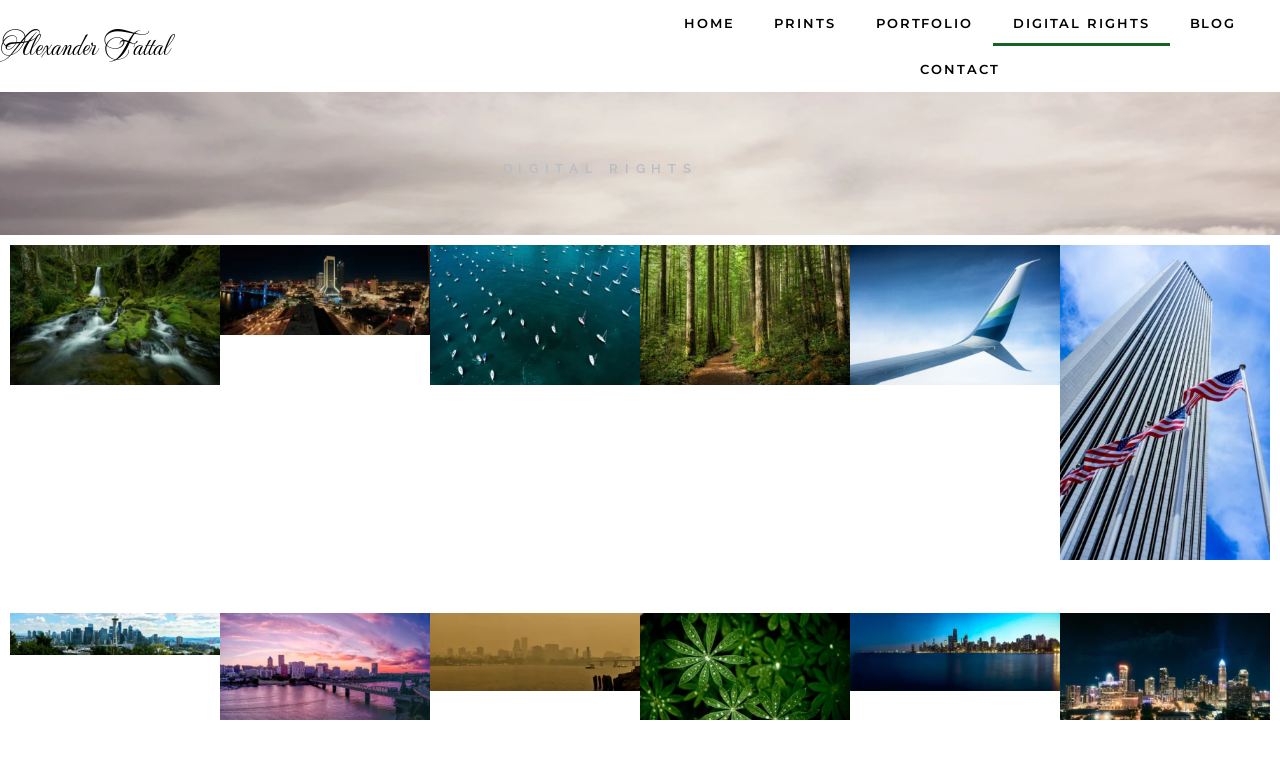

--- FILE ---
content_type: text/html; charset=UTF-8
request_url: https://alexanderfattal.com/digital-rights/
body_size: 15612
content:
<!doctype html>
<html dir="ltr" lang="en-US" prefix="og: https://ogp.me/ns#">
<head>
	<meta charset="UTF-8">
	<meta name="viewport" content="width=device-width, initial-scale=1">
	<link rel="profile" href="https://gmpg.org/xfn/11">
	<title>Digital Rights - Alexander Fattal</title>

		<!-- All in One SEO 4.9.3 - aioseo.com -->
	<meta name="description" content="Purchase the digital rights to Alex&#039;s landscape or landmark photography and use it in any fashion - marketing, design, branding, or editorials." />
	<meta name="robots" content="max-image-preview:large" />
	<link rel="canonical" href="https://alexanderfattal.com/digital-rights/" />
	<meta name="generator" content="All in One SEO (AIOSEO) 4.9.3" />
		<meta property="og:locale" content="en_US" />
		<meta property="og:site_name" content="Alexander Fattal - High Definition Nature Photographer" />
		<meta property="og:type" content="article" />
		<meta property="og:title" content="Digital Rights - Alexander Fattal" />
		<meta property="og:description" content="Purchase the digital rights to Alex&#039;s landscape or landmark photography and use it in any fashion - marketing, design, branding, or editorials." />
		<meta property="og:url" content="https://alexanderfattal.com/digital-rights/" />
		<meta property="og:image" content="https://alexanderfattal.com/wp-content/uploads/2023/03/Alex-logo.png" />
		<meta property="og:image:secure_url" content="https://alexanderfattal.com/wp-content/uploads/2023/03/Alex-logo.png" />
		<meta property="article:published_time" content="2023-03-20T03:44:25+00:00" />
		<meta property="article:modified_time" content="2023-07-20T13:33:48+00:00" />
		<meta name="twitter:card" content="summary_large_image" />
		<meta name="twitter:title" content="Digital Rights - Alexander Fattal" />
		<meta name="twitter:description" content="Purchase the digital rights to Alex&#039;s landscape or landmark photography and use it in any fashion - marketing, design, branding, or editorials." />
		<meta name="twitter:image" content="https://alexanderfattal.com/wp-content/uploads/2023/03/Alex-logo.png" />
		<script type="application/ld+json" class="aioseo-schema">
			{"@context":"https:\/\/schema.org","@graph":[{"@type":"BreadcrumbList","@id":"https:\/\/alexanderfattal.com\/digital-rights\/#breadcrumblist","itemListElement":[{"@type":"ListItem","@id":"https:\/\/alexanderfattal.com#listItem","position":1,"name":"Home","item":"https:\/\/alexanderfattal.com","nextItem":{"@type":"ListItem","@id":"https:\/\/alexanderfattal.com\/digital-rights\/#listItem","name":"Digital Rights"}},{"@type":"ListItem","@id":"https:\/\/alexanderfattal.com\/digital-rights\/#listItem","position":2,"name":"Digital Rights","previousItem":{"@type":"ListItem","@id":"https:\/\/alexanderfattal.com#listItem","name":"Home"}}]},{"@type":"WebPage","@id":"https:\/\/alexanderfattal.com\/digital-rights\/#webpage","url":"https:\/\/alexanderfattal.com\/digital-rights\/","name":"Digital Rights - Alexander Fattal","description":"Purchase the digital rights to Alex's landscape or landmark photography and use it in any fashion - marketing, design, branding, or editorials.","inLanguage":"en-US","isPartOf":{"@id":"https:\/\/alexanderfattal.com\/#website"},"breadcrumb":{"@id":"https:\/\/alexanderfattal.com\/digital-rights\/#breadcrumblist"},"image":{"@type":"ImageObject","url":"https:\/\/alexanderfattal.com\/wp-content\/uploads\/2023\/05\/Halophilic_1_DJI_0820-Edit_3x2-2.webp","@id":"https:\/\/alexanderfattal.com\/digital-rights\/#mainImage","width":1600,"height":1066},"primaryImageOfPage":{"@id":"https:\/\/alexanderfattal.com\/digital-rights\/#mainImage"},"datePublished":"2023-03-20T03:44:25+00:00","dateModified":"2023-07-20T13:33:48+00:00"},{"@type":"WebSite","@id":"https:\/\/alexanderfattal.com\/#website","url":"https:\/\/alexanderfattal.com\/","name":"Just another WordPress site","description":"High Definition Nature Photographer","inLanguage":"en-US","publisher":{"@id":"https:\/\/alexanderfattal.com\/#person"}}]}
		</script>
		<!-- All in One SEO -->

<link rel="alternate" type="application/rss+xml" title="Alexander Fattal &raquo; Feed" href="https://alexanderfattal.com/feed/" />
<link rel="alternate" type="application/rss+xml" title="Alexander Fattal &raquo; Comments Feed" href="https://alexanderfattal.com/comments/feed/" />
<link rel="alternate" title="oEmbed (JSON)" type="application/json+oembed" href="https://alexanderfattal.com/wp-json/oembed/1.0/embed?url=https%3A%2F%2Falexanderfattal.com%2Fdigital-rights%2F" />
<link rel="alternate" title="oEmbed (XML)" type="text/xml+oembed" href="https://alexanderfattal.com/wp-json/oembed/1.0/embed?url=https%3A%2F%2Falexanderfattal.com%2Fdigital-rights%2F&#038;format=xml" />
<style id='wp-img-auto-sizes-contain-inline-css'>
img:is([sizes=auto i],[sizes^="auto," i]){contain-intrinsic-size:3000px 1500px}
/*# sourceURL=wp-img-auto-sizes-contain-inline-css */
</style>
<style id='wp-emoji-styles-inline-css'>

	img.wp-smiley, img.emoji {
		display: inline !important;
		border: none !important;
		box-shadow: none !important;
		height: 1em !important;
		width: 1em !important;
		margin: 0 0.07em !important;
		vertical-align: -0.1em !important;
		background: none !important;
		padding: 0 !important;
	}
/*# sourceURL=wp-emoji-styles-inline-css */
</style>
<link rel='stylesheet' id='aioseo/css/src/vue/standalone/blocks/table-of-contents/global.scss-css' href='https://alexanderfattal.com/wp-content/plugins/all-in-one-seo-pack/dist/Lite/assets/css/table-of-contents/global.e90f6d47.css?ver=4.9.3' media='all' />
<style id='fpf-template-selector-style-inline-css'>
.wp-block-fpf-template-selector{max-width:100%!important;width:100%}.wp-block-fpf-template-selector .form-row .input-text,.wp-block-fpf-template-selector .form-row select{background-color:#fff;border:1px solid rgba(32,7,7,.8);border-radius:4px;box-sizing:border-box;color:#000;display:block;font-family:inherit;font-size:.875rem;font-weight:400;height:auto;letter-spacing:normal;line-height:normal;margin:0;padding:.9rem 1.1rem;width:100%}.wp-block-fpf-template-selector .form-row label{display:block;line-height:2;margin-bottom:.7em}.wp-block-fpf-template-selector .form-row select{-webkit-appearance:none;-moz-appearance:none;appearance:none;background-image:url([data-uri]);background-position:calc(100% - 1.1rem) 50%;background-repeat:no-repeat;background-size:16px;cursor:pointer;padding-right:3em}

/*# sourceURL=https://alexanderfattal.com/wp-content/plugins/flexible-product-fields/build/fpf-template-selector/style-index.css */
</style>
<style id='global-styles-inline-css'>
:root{--wp--preset--aspect-ratio--square: 1;--wp--preset--aspect-ratio--4-3: 4/3;--wp--preset--aspect-ratio--3-4: 3/4;--wp--preset--aspect-ratio--3-2: 3/2;--wp--preset--aspect-ratio--2-3: 2/3;--wp--preset--aspect-ratio--16-9: 16/9;--wp--preset--aspect-ratio--9-16: 9/16;--wp--preset--color--black: #000000;--wp--preset--color--cyan-bluish-gray: #abb8c3;--wp--preset--color--white: #ffffff;--wp--preset--color--pale-pink: #f78da7;--wp--preset--color--vivid-red: #cf2e2e;--wp--preset--color--luminous-vivid-orange: #ff6900;--wp--preset--color--luminous-vivid-amber: #fcb900;--wp--preset--color--light-green-cyan: #7bdcb5;--wp--preset--color--vivid-green-cyan: #00d084;--wp--preset--color--pale-cyan-blue: #8ed1fc;--wp--preset--color--vivid-cyan-blue: #0693e3;--wp--preset--color--vivid-purple: #9b51e0;--wp--preset--gradient--vivid-cyan-blue-to-vivid-purple: linear-gradient(135deg,rgb(6,147,227) 0%,rgb(155,81,224) 100%);--wp--preset--gradient--light-green-cyan-to-vivid-green-cyan: linear-gradient(135deg,rgb(122,220,180) 0%,rgb(0,208,130) 100%);--wp--preset--gradient--luminous-vivid-amber-to-luminous-vivid-orange: linear-gradient(135deg,rgb(252,185,0) 0%,rgb(255,105,0) 100%);--wp--preset--gradient--luminous-vivid-orange-to-vivid-red: linear-gradient(135deg,rgb(255,105,0) 0%,rgb(207,46,46) 100%);--wp--preset--gradient--very-light-gray-to-cyan-bluish-gray: linear-gradient(135deg,rgb(238,238,238) 0%,rgb(169,184,195) 100%);--wp--preset--gradient--cool-to-warm-spectrum: linear-gradient(135deg,rgb(74,234,220) 0%,rgb(151,120,209) 20%,rgb(207,42,186) 40%,rgb(238,44,130) 60%,rgb(251,105,98) 80%,rgb(254,248,76) 100%);--wp--preset--gradient--blush-light-purple: linear-gradient(135deg,rgb(255,206,236) 0%,rgb(152,150,240) 100%);--wp--preset--gradient--blush-bordeaux: linear-gradient(135deg,rgb(254,205,165) 0%,rgb(254,45,45) 50%,rgb(107,0,62) 100%);--wp--preset--gradient--luminous-dusk: linear-gradient(135deg,rgb(255,203,112) 0%,rgb(199,81,192) 50%,rgb(65,88,208) 100%);--wp--preset--gradient--pale-ocean: linear-gradient(135deg,rgb(255,245,203) 0%,rgb(182,227,212) 50%,rgb(51,167,181) 100%);--wp--preset--gradient--electric-grass: linear-gradient(135deg,rgb(202,248,128) 0%,rgb(113,206,126) 100%);--wp--preset--gradient--midnight: linear-gradient(135deg,rgb(2,3,129) 0%,rgb(40,116,252) 100%);--wp--preset--font-size--small: 13px;--wp--preset--font-size--medium: 20px;--wp--preset--font-size--large: 36px;--wp--preset--font-size--x-large: 42px;--wp--preset--spacing--20: 0.44rem;--wp--preset--spacing--30: 0.67rem;--wp--preset--spacing--40: 1rem;--wp--preset--spacing--50: 1.5rem;--wp--preset--spacing--60: 2.25rem;--wp--preset--spacing--70: 3.38rem;--wp--preset--spacing--80: 5.06rem;--wp--preset--shadow--natural: 6px 6px 9px rgba(0, 0, 0, 0.2);--wp--preset--shadow--deep: 12px 12px 50px rgba(0, 0, 0, 0.4);--wp--preset--shadow--sharp: 6px 6px 0px rgba(0, 0, 0, 0.2);--wp--preset--shadow--outlined: 6px 6px 0px -3px rgb(255, 255, 255), 6px 6px rgb(0, 0, 0);--wp--preset--shadow--crisp: 6px 6px 0px rgb(0, 0, 0);}:root { --wp--style--global--content-size: 800px;--wp--style--global--wide-size: 1200px; }:where(body) { margin: 0; }.wp-site-blocks > .alignleft { float: left; margin-right: 2em; }.wp-site-blocks > .alignright { float: right; margin-left: 2em; }.wp-site-blocks > .aligncenter { justify-content: center; margin-left: auto; margin-right: auto; }:where(.wp-site-blocks) > * { margin-block-start: 24px; margin-block-end: 0; }:where(.wp-site-blocks) > :first-child { margin-block-start: 0; }:where(.wp-site-blocks) > :last-child { margin-block-end: 0; }:root { --wp--style--block-gap: 24px; }:root :where(.is-layout-flow) > :first-child{margin-block-start: 0;}:root :where(.is-layout-flow) > :last-child{margin-block-end: 0;}:root :where(.is-layout-flow) > *{margin-block-start: 24px;margin-block-end: 0;}:root :where(.is-layout-constrained) > :first-child{margin-block-start: 0;}:root :where(.is-layout-constrained) > :last-child{margin-block-end: 0;}:root :where(.is-layout-constrained) > *{margin-block-start: 24px;margin-block-end: 0;}:root :where(.is-layout-flex){gap: 24px;}:root :where(.is-layout-grid){gap: 24px;}.is-layout-flow > .alignleft{float: left;margin-inline-start: 0;margin-inline-end: 2em;}.is-layout-flow > .alignright{float: right;margin-inline-start: 2em;margin-inline-end: 0;}.is-layout-flow > .aligncenter{margin-left: auto !important;margin-right: auto !important;}.is-layout-constrained > .alignleft{float: left;margin-inline-start: 0;margin-inline-end: 2em;}.is-layout-constrained > .alignright{float: right;margin-inline-start: 2em;margin-inline-end: 0;}.is-layout-constrained > .aligncenter{margin-left: auto !important;margin-right: auto !important;}.is-layout-constrained > :where(:not(.alignleft):not(.alignright):not(.alignfull)){max-width: var(--wp--style--global--content-size);margin-left: auto !important;margin-right: auto !important;}.is-layout-constrained > .alignwide{max-width: var(--wp--style--global--wide-size);}body .is-layout-flex{display: flex;}.is-layout-flex{flex-wrap: wrap;align-items: center;}.is-layout-flex > :is(*, div){margin: 0;}body .is-layout-grid{display: grid;}.is-layout-grid > :is(*, div){margin: 0;}body{padding-top: 0px;padding-right: 0px;padding-bottom: 0px;padding-left: 0px;}a:where(:not(.wp-element-button)){text-decoration: underline;}:root :where(.wp-element-button, .wp-block-button__link){background-color: #32373c;border-width: 0;color: #fff;font-family: inherit;font-size: inherit;font-style: inherit;font-weight: inherit;letter-spacing: inherit;line-height: inherit;padding-top: calc(0.667em + 2px);padding-right: calc(1.333em + 2px);padding-bottom: calc(0.667em + 2px);padding-left: calc(1.333em + 2px);text-decoration: none;text-transform: inherit;}.has-black-color{color: var(--wp--preset--color--black) !important;}.has-cyan-bluish-gray-color{color: var(--wp--preset--color--cyan-bluish-gray) !important;}.has-white-color{color: var(--wp--preset--color--white) !important;}.has-pale-pink-color{color: var(--wp--preset--color--pale-pink) !important;}.has-vivid-red-color{color: var(--wp--preset--color--vivid-red) !important;}.has-luminous-vivid-orange-color{color: var(--wp--preset--color--luminous-vivid-orange) !important;}.has-luminous-vivid-amber-color{color: var(--wp--preset--color--luminous-vivid-amber) !important;}.has-light-green-cyan-color{color: var(--wp--preset--color--light-green-cyan) !important;}.has-vivid-green-cyan-color{color: var(--wp--preset--color--vivid-green-cyan) !important;}.has-pale-cyan-blue-color{color: var(--wp--preset--color--pale-cyan-blue) !important;}.has-vivid-cyan-blue-color{color: var(--wp--preset--color--vivid-cyan-blue) !important;}.has-vivid-purple-color{color: var(--wp--preset--color--vivid-purple) !important;}.has-black-background-color{background-color: var(--wp--preset--color--black) !important;}.has-cyan-bluish-gray-background-color{background-color: var(--wp--preset--color--cyan-bluish-gray) !important;}.has-white-background-color{background-color: var(--wp--preset--color--white) !important;}.has-pale-pink-background-color{background-color: var(--wp--preset--color--pale-pink) !important;}.has-vivid-red-background-color{background-color: var(--wp--preset--color--vivid-red) !important;}.has-luminous-vivid-orange-background-color{background-color: var(--wp--preset--color--luminous-vivid-orange) !important;}.has-luminous-vivid-amber-background-color{background-color: var(--wp--preset--color--luminous-vivid-amber) !important;}.has-light-green-cyan-background-color{background-color: var(--wp--preset--color--light-green-cyan) !important;}.has-vivid-green-cyan-background-color{background-color: var(--wp--preset--color--vivid-green-cyan) !important;}.has-pale-cyan-blue-background-color{background-color: var(--wp--preset--color--pale-cyan-blue) !important;}.has-vivid-cyan-blue-background-color{background-color: var(--wp--preset--color--vivid-cyan-blue) !important;}.has-vivid-purple-background-color{background-color: var(--wp--preset--color--vivid-purple) !important;}.has-black-border-color{border-color: var(--wp--preset--color--black) !important;}.has-cyan-bluish-gray-border-color{border-color: var(--wp--preset--color--cyan-bluish-gray) !important;}.has-white-border-color{border-color: var(--wp--preset--color--white) !important;}.has-pale-pink-border-color{border-color: var(--wp--preset--color--pale-pink) !important;}.has-vivid-red-border-color{border-color: var(--wp--preset--color--vivid-red) !important;}.has-luminous-vivid-orange-border-color{border-color: var(--wp--preset--color--luminous-vivid-orange) !important;}.has-luminous-vivid-amber-border-color{border-color: var(--wp--preset--color--luminous-vivid-amber) !important;}.has-light-green-cyan-border-color{border-color: var(--wp--preset--color--light-green-cyan) !important;}.has-vivid-green-cyan-border-color{border-color: var(--wp--preset--color--vivid-green-cyan) !important;}.has-pale-cyan-blue-border-color{border-color: var(--wp--preset--color--pale-cyan-blue) !important;}.has-vivid-cyan-blue-border-color{border-color: var(--wp--preset--color--vivid-cyan-blue) !important;}.has-vivid-purple-border-color{border-color: var(--wp--preset--color--vivid-purple) !important;}.has-vivid-cyan-blue-to-vivid-purple-gradient-background{background: var(--wp--preset--gradient--vivid-cyan-blue-to-vivid-purple) !important;}.has-light-green-cyan-to-vivid-green-cyan-gradient-background{background: var(--wp--preset--gradient--light-green-cyan-to-vivid-green-cyan) !important;}.has-luminous-vivid-amber-to-luminous-vivid-orange-gradient-background{background: var(--wp--preset--gradient--luminous-vivid-amber-to-luminous-vivid-orange) !important;}.has-luminous-vivid-orange-to-vivid-red-gradient-background{background: var(--wp--preset--gradient--luminous-vivid-orange-to-vivid-red) !important;}.has-very-light-gray-to-cyan-bluish-gray-gradient-background{background: var(--wp--preset--gradient--very-light-gray-to-cyan-bluish-gray) !important;}.has-cool-to-warm-spectrum-gradient-background{background: var(--wp--preset--gradient--cool-to-warm-spectrum) !important;}.has-blush-light-purple-gradient-background{background: var(--wp--preset--gradient--blush-light-purple) !important;}.has-blush-bordeaux-gradient-background{background: var(--wp--preset--gradient--blush-bordeaux) !important;}.has-luminous-dusk-gradient-background{background: var(--wp--preset--gradient--luminous-dusk) !important;}.has-pale-ocean-gradient-background{background: var(--wp--preset--gradient--pale-ocean) !important;}.has-electric-grass-gradient-background{background: var(--wp--preset--gradient--electric-grass) !important;}.has-midnight-gradient-background{background: var(--wp--preset--gradient--midnight) !important;}.has-small-font-size{font-size: var(--wp--preset--font-size--small) !important;}.has-medium-font-size{font-size: var(--wp--preset--font-size--medium) !important;}.has-large-font-size{font-size: var(--wp--preset--font-size--large) !important;}.has-x-large-font-size{font-size: var(--wp--preset--font-size--x-large) !important;}
:root :where(.wp-block-pullquote){font-size: 1.5em;line-height: 1.6;}
/*# sourceURL=global-styles-inline-css */
</style>
<link rel='stylesheet' id='woocommerce-layout-css' href='https://alexanderfattal.com/wp-content/plugins/woocommerce/assets/css/woocommerce-layout.css?ver=10.4.3' media='all' />
<link rel='stylesheet' id='woocommerce-smallscreen-css' href='https://alexanderfattal.com/wp-content/plugins/woocommerce/assets/css/woocommerce-smallscreen.css?ver=10.4.3' media='only screen and (max-width: 768px)' />
<link rel='stylesheet' id='woocommerce-general-css' href='https://alexanderfattal.com/wp-content/plugins/woocommerce/assets/css/woocommerce.css?ver=10.4.3' media='all' />
<style id='woocommerce-inline-inline-css'>
.woocommerce form .form-row .required { visibility: visible; }
/*# sourceURL=woocommerce-inline-inline-css */
</style>
<link rel='stylesheet' id='hello-elementor-css' href='https://alexanderfattal.com/wp-content/themes/hello-elementor/style.min.css?ver=3.4.1' media='all' />
<link rel='stylesheet' id='hello-elementor-theme-style-css' href='https://alexanderfattal.com/wp-content/themes/hello-elementor/theme.min.css?ver=3.4.1' media='all' />
<link rel='stylesheet' id='hello-elementor-header-footer-css' href='https://alexanderfattal.com/wp-content/themes/hello-elementor/header-footer.min.css?ver=3.4.1' media='all' />
<link rel='stylesheet' id='elementor-frontend-css' href='https://alexanderfattal.com/wp-content/plugins/elementor/assets/css/frontend.min.css?ver=3.34.1' media='all' />
<link rel='stylesheet' id='elementor-post-5-css' href='https://alexanderfattal.com/wp-content/uploads/elementor/css/post-5.css?ver=1768403061' media='all' />
<link rel='stylesheet' id='widget-heading-css' href='https://alexanderfattal.com/wp-content/plugins/elementor/assets/css/widget-heading.min.css?ver=3.34.1' media='all' />
<link rel='stylesheet' id='widget-nav-menu-css' href='https://alexanderfattal.com/wp-content/plugins/elementor-pro/assets/css/widget-nav-menu.min.css?ver=3.34.0' media='all' />
<link rel='stylesheet' id='elementor-icons-css' href='https://alexanderfattal.com/wp-content/plugins/elementor/assets/lib/eicons/css/elementor-icons.min.css?ver=5.45.0' media='all' />
<link rel='stylesheet' id='e-animation-fadeIn-css' href='https://alexanderfattal.com/wp-content/plugins/elementor/assets/lib/animations/styles/fadeIn.min.css?ver=3.34.1' media='all' />
<link rel='stylesheet' id='widget-woocommerce-products-css' href='https://alexanderfattal.com/wp-content/plugins/elementor-pro/assets/css/widget-woocommerce-products.min.css?ver=3.34.0' media='all' />
<link rel='stylesheet' id='widget-divider-css' href='https://alexanderfattal.com/wp-content/plugins/elementor/assets/css/widget-divider.min.css?ver=3.34.1' media='all' />
<link rel='stylesheet' id='elementor-post-18-css' href='https://alexanderfattal.com/wp-content/uploads/elementor/css/post-18.css?ver=1768425290' media='all' />
<link rel='stylesheet' id='elementor-post-42-css' href='https://alexanderfattal.com/wp-content/uploads/elementor/css/post-42.css?ver=1768403061' media='all' />
<link rel='stylesheet' id='elementor-post-31-css' href='https://alexanderfattal.com/wp-content/uploads/elementor/css/post-31.css?ver=1768403061' media='all' />
<link rel='stylesheet' id='elementor-gf-local-montserrat-css' href='https://alexanderfattal.com/wp-content/uploads/elementor/google-fonts/css/montserrat.css?ver=1747007712' media='all' />
<link rel='stylesheet' id='elementor-gf-local-raleway-css' href='https://alexanderfattal.com/wp-content/uploads/elementor/google-fonts/css/raleway.css?ver=1742223941' media='all' />
<link rel='stylesheet' id='elementor-gf-local-meaculpa-css' href='https://alexanderfattal.com/wp-content/uploads/elementor/google-fonts/css/meaculpa.css?ver=1747008326' media='all' />
<link rel='stylesheet' id='elementor-icons-shared-0-css' href='https://alexanderfattal.com/wp-content/plugins/elementor/assets/lib/font-awesome/css/fontawesome.min.css?ver=5.15.3' media='all' />
<link rel='stylesheet' id='elementor-icons-fa-solid-css' href='https://alexanderfattal.com/wp-content/plugins/elementor/assets/lib/font-awesome/css/solid.min.css?ver=5.15.3' media='all' />
<script src="https://alexanderfattal.com/wp-includes/js/jquery/jquery.min.js?ver=3.7.1" id="jquery-core-js"></script>
<script src="https://alexanderfattal.com/wp-includes/js/jquery/jquery-migrate.min.js?ver=3.4.1" id="jquery-migrate-js"></script>
<script src="https://alexanderfattal.com/wp-content/plugins/woocommerce/assets/js/jquery-blockui/jquery.blockUI.min.js?ver=2.7.0-wc.10.4.3" id="wc-jquery-blockui-js" defer data-wp-strategy="defer"></script>
<script id="wc-add-to-cart-js-extra">
var wc_add_to_cart_params = {"ajax_url":"/wp-admin/admin-ajax.php","wc_ajax_url":"/?wc-ajax=%%endpoint%%","i18n_view_cart":"View cart","cart_url":"https://alexanderfattal.com/cart/","is_cart":"","cart_redirect_after_add":"yes"};
//# sourceURL=wc-add-to-cart-js-extra
</script>
<script src="https://alexanderfattal.com/wp-content/plugins/woocommerce/assets/js/frontend/add-to-cart.min.js?ver=10.4.3" id="wc-add-to-cart-js" defer data-wp-strategy="defer"></script>
<script src="https://alexanderfattal.com/wp-content/plugins/woocommerce/assets/js/js-cookie/js.cookie.min.js?ver=2.1.4-wc.10.4.3" id="wc-js-cookie-js" defer data-wp-strategy="defer"></script>
<script id="woocommerce-js-extra">
var woocommerce_params = {"ajax_url":"/wp-admin/admin-ajax.php","wc_ajax_url":"/?wc-ajax=%%endpoint%%","i18n_password_show":"Show password","i18n_password_hide":"Hide password"};
//# sourceURL=woocommerce-js-extra
</script>
<script src="https://alexanderfattal.com/wp-content/plugins/woocommerce/assets/js/frontend/woocommerce.min.js?ver=10.4.3" id="woocommerce-js" defer data-wp-strategy="defer"></script>
<link rel="https://api.w.org/" href="https://alexanderfattal.com/wp-json/" /><link rel="alternate" title="JSON" type="application/json" href="https://alexanderfattal.com/wp-json/wp/v2/pages/18" /><link rel="EditURI" type="application/rsd+xml" title="RSD" href="https://alexanderfattal.com/xmlrpc.php?rsd" />
<meta name="generator" content="WordPress 6.9" />
<meta name="generator" content="WooCommerce 10.4.3" />
<link rel='shortlink' href='https://alexanderfattal.com/?p=18' />
	<noscript><style>.woocommerce-product-gallery{ opacity: 1 !important; }</style></noscript>
	<meta name="generator" content="Elementor 3.34.1; features: additional_custom_breakpoints; settings: css_print_method-external, google_font-enabled, font_display-swap">
			<style>
				.e-con.e-parent:nth-of-type(n+4):not(.e-lazyloaded):not(.e-no-lazyload),
				.e-con.e-parent:nth-of-type(n+4):not(.e-lazyloaded):not(.e-no-lazyload) * {
					background-image: none !important;
				}
				@media screen and (max-height: 1024px) {
					.e-con.e-parent:nth-of-type(n+3):not(.e-lazyloaded):not(.e-no-lazyload),
					.e-con.e-parent:nth-of-type(n+3):not(.e-lazyloaded):not(.e-no-lazyload) * {
						background-image: none !important;
					}
				}
				@media screen and (max-height: 640px) {
					.e-con.e-parent:nth-of-type(n+2):not(.e-lazyloaded):not(.e-no-lazyload),
					.e-con.e-parent:nth-of-type(n+2):not(.e-lazyloaded):not(.e-no-lazyload) * {
						background-image: none !important;
					}
				}
			</style>
			<link rel="icon" href="https://alexanderfattal.com/wp-content/uploads/2023/03/InitialsVector-100x100.png" sizes="32x32" />
<link rel="icon" href="https://alexanderfattal.com/wp-content/uploads/2023/03/InitialsVector.png" sizes="192x192" />
<link rel="apple-touch-icon" href="https://alexanderfattal.com/wp-content/uploads/2023/03/InitialsVector.png" />
<meta name="msapplication-TileImage" content="https://alexanderfattal.com/wp-content/uploads/2023/03/InitialsVector.png" />
		<style id="wp-custom-css">
			.attachment-woocommerce_thumbnail:hover {
	transform: scale(1.1); 
	transition-duration: 1s;
}
		</style>
		</head>
<body class="wp-singular page-template-default page page-id-18 wp-custom-logo wp-embed-responsive wp-theme-hello-elementor theme-hello-elementor woocommerce-no-js hello-elementor-default elementor-default elementor-kit-5 elementor-page elementor-page-18">


<a class="skip-link screen-reader-text" href="#content">Skip to content</a>

		<header data-elementor-type="header" data-elementor-id="42" class="elementor elementor-42 elementor-location-header" data-elementor-post-type="elementor_library">
					<section class="elementor-section elementor-top-section elementor-element elementor-element-6aad4920 elementor-section-boxed elementor-section-height-default elementor-section-height-default" data-id="6aad4920" data-element_type="section" data-settings="{&quot;background_background&quot;:&quot;classic&quot;}">
						<div class="elementor-container elementor-column-gap-default">
					<div class="elementor-column elementor-col-50 elementor-top-column elementor-element elementor-element-7732e918" data-id="7732e918" data-element_type="column">
			<div class="elementor-widget-wrap elementor-element-populated">
						<div class="elementor-element elementor-element-fc1b62a elementor-widget elementor-widget-heading" data-id="fc1b62a" data-element_type="widget" data-widget_type="heading.default">
				<div class="elementor-widget-container">
					<h2 class="elementor-heading-title elementor-size-default">Alexander Fattal</h2>				</div>
				</div>
					</div>
		</div>
				<div class="elementor-column elementor-col-50 elementor-top-column elementor-element elementor-element-bf0b5f0" data-id="bf0b5f0" data-element_type="column">
			<div class="elementor-widget-wrap elementor-element-populated">
						<div class="elementor-element elementor-element-8a3239b elementor-nav-menu__align-center elementor-nav-menu--dropdown-mobile elementor-nav-menu__text-align-center elementor-nav-menu--toggle elementor-nav-menu--burger elementor-widget elementor-widget-nav-menu" data-id="8a3239b" data-element_type="widget" data-settings="{&quot;layout&quot;:&quot;horizontal&quot;,&quot;submenu_icon&quot;:{&quot;value&quot;:&quot;&lt;i class=\&quot;fas fa-caret-down\&quot; aria-hidden=\&quot;true\&quot;&gt;&lt;\/i&gt;&quot;,&quot;library&quot;:&quot;fa-solid&quot;},&quot;toggle&quot;:&quot;burger&quot;}" data-widget_type="nav-menu.default">
				<div class="elementor-widget-container">
								<nav aria-label="Menu" class="elementor-nav-menu--main elementor-nav-menu__container elementor-nav-menu--layout-horizontal e--pointer-underline e--animation-fade">
				<ul id="menu-1-8a3239b" class="elementor-nav-menu"><li class="menu-item menu-item-type-post_type menu-item-object-page menu-item-home menu-item-24"><a href="https://alexanderfattal.com/" class="elementor-item">Home</a></li>
<li class="menu-item menu-item-type-post_type menu-item-object-page menu-item-1965"><a href="https://alexanderfattal.com/prints/" class="elementor-item">Prints</a></li>
<li class="menu-item menu-item-type-post_type menu-item-object-page menu-item-27"><a href="https://alexanderfattal.com/portfolio/" class="elementor-item">Portfolio</a></li>
<li class="menu-item menu-item-type-post_type menu-item-object-page current-menu-item page_item page-item-18 current_page_item menu-item-1966"><a href="https://alexanderfattal.com/digital-rights/" aria-current="page" class="elementor-item elementor-item-active">Digital Rights</a></li>
<li class="menu-item menu-item-type-post_type menu-item-object-page menu-item-26"><a href="https://alexanderfattal.com/blog/" class="elementor-item">Blog</a></li>
<li class="menu-item menu-item-type-post_type menu-item-object-page menu-item-25"><a href="https://alexanderfattal.com/contact/" class="elementor-item">Contact</a></li>
</ul>			</nav>
					<div class="elementor-menu-toggle" role="button" tabindex="0" aria-label="Menu Toggle" aria-expanded="false">
			<i aria-hidden="true" role="presentation" class="elementor-menu-toggle__icon--open eicon-menu-bar"></i><i aria-hidden="true" role="presentation" class="elementor-menu-toggle__icon--close eicon-close"></i>		</div>
					<nav class="elementor-nav-menu--dropdown elementor-nav-menu__container" aria-hidden="true">
				<ul id="menu-2-8a3239b" class="elementor-nav-menu"><li class="menu-item menu-item-type-post_type menu-item-object-page menu-item-home menu-item-24"><a href="https://alexanderfattal.com/" class="elementor-item" tabindex="-1">Home</a></li>
<li class="menu-item menu-item-type-post_type menu-item-object-page menu-item-1965"><a href="https://alexanderfattal.com/prints/" class="elementor-item" tabindex="-1">Prints</a></li>
<li class="menu-item menu-item-type-post_type menu-item-object-page menu-item-27"><a href="https://alexanderfattal.com/portfolio/" class="elementor-item" tabindex="-1">Portfolio</a></li>
<li class="menu-item menu-item-type-post_type menu-item-object-page current-menu-item page_item page-item-18 current_page_item menu-item-1966"><a href="https://alexanderfattal.com/digital-rights/" aria-current="page" class="elementor-item elementor-item-active" tabindex="-1">Digital Rights</a></li>
<li class="menu-item menu-item-type-post_type menu-item-object-page menu-item-26"><a href="https://alexanderfattal.com/blog/" class="elementor-item" tabindex="-1">Blog</a></li>
<li class="menu-item menu-item-type-post_type menu-item-object-page menu-item-25"><a href="https://alexanderfattal.com/contact/" class="elementor-item" tabindex="-1">Contact</a></li>
</ul>			</nav>
						</div>
				</div>
					</div>
		</div>
					</div>
		</section>
				</header>
		
<main id="content" class="site-main post-18 page type-page status-publish has-post-thumbnail hentry">

	
	<div class="page-content">
				<div data-elementor-type="wp-page" data-elementor-id="18" class="elementor elementor-18" data-elementor-post-type="page">
						<section class="elementor-section elementor-top-section elementor-element elementor-element-61c6547 elementor-reverse-mobile elementor-section-boxed elementor-section-height-default elementor-section-height-default elementor-invisible" data-id="61c6547" data-element_type="section" data-settings="{&quot;background_background&quot;:&quot;classic&quot;,&quot;animation&quot;:&quot;fadeIn&quot;}">
							<div class="elementor-background-overlay"></div>
							<div class="elementor-container elementor-column-gap-default">
					<div class="elementor-column elementor-col-100 elementor-top-column elementor-element elementor-element-81a617a" data-id="81a617a" data-element_type="column">
			<div class="elementor-widget-wrap elementor-element-populated">
						<div class="elementor-element elementor-element-53c0456 elementor-widget elementor-widget-heading" data-id="53c0456" data-element_type="widget" data-widget_type="heading.default">
				<div class="elementor-widget-container">
					<h1 class="elementor-heading-title elementor-size-default">Digital Rights</h1>				</div>
				</div>
					</div>
		</div>
					</div>
		</section>
				<section class="elementor-section elementor-top-section elementor-element elementor-element-cf2d8e5 elementor-section-full_width elementor-section-height-default elementor-section-height-default" data-id="cf2d8e5" data-element_type="section" data-settings="{&quot;background_background&quot;:&quot;classic&quot;}">
						<div class="elementor-container elementor-column-gap-default">
					<div class="elementor-column elementor-col-100 elementor-top-column elementor-element elementor-element-b873c1f" data-id="b873c1f" data-element_type="column">
			<div class="elementor-widget-wrap elementor-element-populated">
						<div class="elementor-element elementor-element-bcfd3be elementor-grid-6 elementor-grid-mobile-1 elementor-product-loop-item--align-center elementor-grid-tablet-3 elementor-products-grid elementor-wc-products elementor-show-pagination-border-yes elementor-widget elementor-widget-woocommerce-products" data-id="bcfd3be" data-element_type="widget" data-widget_type="woocommerce-products.default">
				<div class="elementor-widget-container">
					<div class="woocommerce columns-6 "><div class="woocommerce-notices-wrapper"></div><ul class="products elementor-grid columns-6">
<li class="product type-product post-2020 status-publish first instock product_cat-buy-digital-rights has-post-thumbnail downloadable virtual sold-individually purchasable product-type-simple">
	<a href="https://alexanderfattal.com/product/the-middle-of-the-woods/" class="woocommerce-LoopProduct-link woocommerce-loop-product__link"><img fetchpriority="high" decoding="async" width="300" height="200" src="https://alexanderfattal.com/wp-content/uploads/2023/05/DSC7477-Edit_3x2-2-300x200.webp" class="attachment-woocommerce_thumbnail size-woocommerce_thumbnail" alt="The Middle Of The Woods" srcset="https://alexanderfattal.com/wp-content/uploads/2023/05/DSC7477-Edit_3x2-2-300x200.webp 300w, https://alexanderfattal.com/wp-content/uploads/2023/05/DSC7477-Edit_3x2-2-600x400.webp 600w, https://alexanderfattal.com/wp-content/uploads/2023/05/DSC7477-Edit_3x2-2-1024x683.webp 1024w, https://alexanderfattal.com/wp-content/uploads/2023/05/DSC7477-Edit_3x2-2-768x512.webp 768w, https://alexanderfattal.com/wp-content/uploads/2023/05/DSC7477-Edit_3x2-2-1536x1024.webp 1536w, https://alexanderfattal.com/wp-content/uploads/2023/05/DSC7477-Edit_3x2-2.webp 1600w" sizes="(max-width: 300px) 100vw, 300px" /><h2 class="woocommerce-loop-product__title">The Middle Of The Woods</h2>
	<span class="price"><span class="woocommerce-Price-amount amount"><bdi><span class="woocommerce-Price-currencySymbol">&#36;</span>125.00</bdi></span></span>
</a><a href="/digital-rights/?add-to-cart=2020" aria-describedby="woocommerce_loop_add_to_cart_link_describedby_2020" data-quantity="1" class="button product_type_simple add_to_cart_button ajax_add_to_cart" data-product_id="2020" data-product_sku="" aria-label="Add to cart: &ldquo;The Middle Of The Woods&rdquo;" rel="nofollow" data-success_message="&ldquo;The Middle Of The Woods&rdquo; has been added to your cart">Add to cart</a>	<span id="woocommerce_loop_add_to_cart_link_describedby_2020" class="screen-reader-text">
			</span>
</li>
<li class="product type-product post-2019 status-publish instock product_cat-buy-digital-rights has-post-thumbnail downloadable virtual sold-individually purchasable product-type-simple">
	<a href="https://alexanderfattal.com/product/glowing-urban/" class="woocommerce-LoopProduct-link woocommerce-loop-product__link"><img decoding="async" width="300" height="128" src="https://alexanderfattal.com/wp-content/uploads/2023/05/xyz_lmp_high_res-12-300x128.webp" class="attachment-woocommerce_thumbnail size-woocommerce_thumbnail" alt="Glowing Urban" srcset="https://alexanderfattal.com/wp-content/uploads/2023/05/xyz_lmp_high_res-12-300x128.webp 300w, https://alexanderfattal.com/wp-content/uploads/2023/05/xyz_lmp_high_res-12-600x255.webp 600w, https://alexanderfattal.com/wp-content/uploads/2023/05/xyz_lmp_high_res-12-1024x436.webp 1024w, https://alexanderfattal.com/wp-content/uploads/2023/05/xyz_lmp_high_res-12-768x327.webp 768w, https://alexanderfattal.com/wp-content/uploads/2023/05/xyz_lmp_high_res-12-1536x654.webp 1536w, https://alexanderfattal.com/wp-content/uploads/2023/05/xyz_lmp_high_res-12.webp 1600w" sizes="(max-width: 300px) 100vw, 300px" /><h2 class="woocommerce-loop-product__title">Glowing Urban</h2>
	<span class="price"><span class="woocommerce-Price-amount amount"><bdi><span class="woocommerce-Price-currencySymbol">&#36;</span>125.00</bdi></span></span>
</a><a href="/digital-rights/?add-to-cart=2019" aria-describedby="woocommerce_loop_add_to_cart_link_describedby_2019" data-quantity="1" class="button product_type_simple add_to_cart_button ajax_add_to_cart" data-product_id="2019" data-product_sku="" aria-label="Add to cart: &ldquo;Glowing Urban&rdquo;" rel="nofollow" data-success_message="&ldquo;Glowing Urban&rdquo; has been added to your cart">Add to cart</a>	<span id="woocommerce_loop_add_to_cart_link_describedby_2019" class="screen-reader-text">
			</span>
</li>
<li class="product type-product post-2018 status-publish instock product_cat-buy-digital-rights has-post-thumbnail downloadable virtual sold-individually purchasable product-type-simple">
	<a href="https://alexanderfattal.com/product/floating-rows/" class="woocommerce-LoopProduct-link woocommerce-loop-product__link"><img decoding="async" width="300" height="200" src="https://alexanderfattal.com/wp-content/uploads/2023/05/xyz_lmp_high_res-18-300x200.webp" class="attachment-woocommerce_thumbnail size-woocommerce_thumbnail" alt="Floating Rows" srcset="https://alexanderfattal.com/wp-content/uploads/2023/05/xyz_lmp_high_res-18-300x200.webp 300w, https://alexanderfattal.com/wp-content/uploads/2023/05/xyz_lmp_high_res-18-600x400.webp 600w, https://alexanderfattal.com/wp-content/uploads/2023/05/xyz_lmp_high_res-18-1024x682.webp 1024w, https://alexanderfattal.com/wp-content/uploads/2023/05/xyz_lmp_high_res-18-768x512.webp 768w, https://alexanderfattal.com/wp-content/uploads/2023/05/xyz_lmp_high_res-18-1536x1023.webp 1536w, https://alexanderfattal.com/wp-content/uploads/2023/05/xyz_lmp_high_res-18.webp 1600w" sizes="(max-width: 300px) 100vw, 300px" /><h2 class="woocommerce-loop-product__title">Floating Rows</h2>
	<span class="price"><span class="woocommerce-Price-amount amount"><bdi><span class="woocommerce-Price-currencySymbol">&#36;</span>125.00</bdi></span></span>
</a><a href="/digital-rights/?add-to-cart=2018" aria-describedby="woocommerce_loop_add_to_cart_link_describedby_2018" data-quantity="1" class="button product_type_simple add_to_cart_button ajax_add_to_cart" data-product_id="2018" data-product_sku="" aria-label="Add to cart: &ldquo;Floating Rows&rdquo;" rel="nofollow" data-success_message="&ldquo;Floating Rows&rdquo; has been added to your cart">Add to cart</a>	<span id="woocommerce_loop_add_to_cart_link_describedby_2018" class="screen-reader-text">
			</span>
</li>
<li class="product type-product post-2017 status-publish instock product_cat-buy-digital-rights has-post-thumbnail downloadable virtual sold-individually purchasable product-type-simple">
	<a href="https://alexanderfattal.com/product/golden-woods/" class="woocommerce-LoopProduct-link woocommerce-loop-product__link"><img loading="lazy" decoding="async" width="300" height="200" src="https://alexanderfattal.com/wp-content/uploads/2023/05/xyz_lmp_high_res-3-300x200.webp" class="attachment-woocommerce_thumbnail size-woocommerce_thumbnail" alt="Golden Woods" srcset="https://alexanderfattal.com/wp-content/uploads/2023/05/xyz_lmp_high_res-3-300x200.webp 300w, https://alexanderfattal.com/wp-content/uploads/2023/05/xyz_lmp_high_res-3-600x400.webp 600w, https://alexanderfattal.com/wp-content/uploads/2023/05/xyz_lmp_high_res-3-1024x683.webp 1024w, https://alexanderfattal.com/wp-content/uploads/2023/05/xyz_lmp_high_res-3-768x512.webp 768w, https://alexanderfattal.com/wp-content/uploads/2023/05/xyz_lmp_high_res-3-1536x1024.webp 1536w, https://alexanderfattal.com/wp-content/uploads/2023/05/xyz_lmp_high_res-3.webp 1600w" sizes="(max-width: 300px) 100vw, 300px" /><h2 class="woocommerce-loop-product__title">Golden Woods</h2>
	<span class="price"><span class="woocommerce-Price-amount amount"><bdi><span class="woocommerce-Price-currencySymbol">&#36;</span>125.00</bdi></span></span>
</a><a href="/digital-rights/?add-to-cart=2017" aria-describedby="woocommerce_loop_add_to_cart_link_describedby_2017" data-quantity="1" class="button product_type_simple add_to_cart_button ajax_add_to_cart" data-product_id="2017" data-product_sku="" aria-label="Add to cart: &ldquo;Golden Woods&rdquo;" rel="nofollow" data-success_message="&ldquo;Golden Woods&rdquo; has been added to your cart">Add to cart</a>	<span id="woocommerce_loop_add_to_cart_link_describedby_2017" class="screen-reader-text">
			</span>
</li>
<li class="product type-product post-2016 status-publish instock product_cat-buy-digital-rights has-post-thumbnail downloadable virtual sold-individually purchasable product-type-simple">
	<a href="https://alexanderfattal.com/product/wave-above-the-clouds/" class="woocommerce-LoopProduct-link woocommerce-loop-product__link"><img loading="lazy" decoding="async" width="300" height="200" src="https://alexanderfattal.com/wp-content/uploads/2023/05/jiadonvxzp_high_res-10-scaled-300x200.jpg" class="attachment-woocommerce_thumbnail size-woocommerce_thumbnail" alt="Wave Above The Clouds" srcset="https://alexanderfattal.com/wp-content/uploads/2023/05/jiadonvxzp_high_res-10-300x200.jpg 300w, https://alexanderfattal.com/wp-content/uploads/2023/05/jiadonvxzp_high_res-10-scaled-600x400.jpg 600w, https://alexanderfattal.com/wp-content/uploads/2023/05/jiadonvxzp_high_res-10-1024x683.jpg 1024w, https://alexanderfattal.com/wp-content/uploads/2023/05/jiadonvxzp_high_res-10-768x512.jpg 768w, https://alexanderfattal.com/wp-content/uploads/2023/05/jiadonvxzp_high_res-10-1536x1024.jpg 1536w, https://alexanderfattal.com/wp-content/uploads/2023/05/jiadonvxzp_high_res-10-2048x1366.jpg 2048w" sizes="(max-width: 300px) 100vw, 300px" /><h2 class="woocommerce-loop-product__title">Wave Above The Clouds</h2>
	<span class="price"><span class="woocommerce-Price-amount amount"><bdi><span class="woocommerce-Price-currencySymbol">&#36;</span>125.00</bdi></span></span>
</a><a href="/digital-rights/?add-to-cart=2016" aria-describedby="woocommerce_loop_add_to_cart_link_describedby_2016" data-quantity="1" class="button product_type_simple add_to_cart_button ajax_add_to_cart" data-product_id="2016" data-product_sku="" aria-label="Add to cart: &ldquo;Wave Above The Clouds&rdquo;" rel="nofollow" data-success_message="&ldquo;Wave Above The Clouds&rdquo; has been added to your cart">Add to cart</a>	<span id="woocommerce_loop_add_to_cart_link_describedby_2016" class="screen-reader-text">
			</span>
</li>
<li class="product type-product post-2015 status-publish last instock product_cat-buy-digital-rights has-post-thumbnail downloadable virtual sold-individually purchasable product-type-simple">
	<a href="https://alexanderfattal.com/product/american-sky/" class="woocommerce-LoopProduct-link woocommerce-loop-product__link"><img loading="lazy" decoding="async" width="300" height="450" src="https://alexanderfattal.com/wp-content/uploads/2023/05/xyz_lmp_high_res-6-300x450.webp" class="attachment-woocommerce_thumbnail size-woocommerce_thumbnail" alt="American Sky" srcset="https://alexanderfattal.com/wp-content/uploads/2023/05/xyz_lmp_high_res-6-300x450.webp 300w, https://alexanderfattal.com/wp-content/uploads/2023/05/xyz_lmp_high_res-6-600x900.webp 600w, https://alexanderfattal.com/wp-content/uploads/2023/05/xyz_lmp_high_res-6-200x300.webp 200w, https://alexanderfattal.com/wp-content/uploads/2023/05/xyz_lmp_high_res-6-683x1024.webp 683w, https://alexanderfattal.com/wp-content/uploads/2023/05/xyz_lmp_high_res-6-768x1152.webp 768w, https://alexanderfattal.com/wp-content/uploads/2023/05/xyz_lmp_high_res-6-1024x1536.webp 1024w, https://alexanderfattal.com/wp-content/uploads/2023/05/xyz_lmp_high_res-6-1366x2048.webp 1366w, https://alexanderfattal.com/wp-content/uploads/2023/05/xyz_lmp_high_res-6.webp 1600w" sizes="(max-width: 300px) 100vw, 300px" /><h2 class="woocommerce-loop-product__title">American Sky</h2>
	<span class="price"><span class="woocommerce-Price-amount amount"><bdi><span class="woocommerce-Price-currencySymbol">&#36;</span>125.00</bdi></span></span>
</a><a href="/digital-rights/?add-to-cart=2015" aria-describedby="woocommerce_loop_add_to_cart_link_describedby_2015" data-quantity="1" class="button product_type_simple add_to_cart_button ajax_add_to_cart" data-product_id="2015" data-product_sku="" aria-label="Add to cart: &ldquo;American Sky&rdquo;" rel="nofollow" data-success_message="&ldquo;American Sky&rdquo; has been added to your cart">Add to cart</a>	<span id="woocommerce_loop_add_to_cart_link_describedby_2015" class="screen-reader-text">
			</span>
</li>
<li class="product type-product post-2014 status-publish first instock product_cat-buy-digital-rights has-post-thumbnail downloadable virtual sold-individually purchasable product-type-simple">
	<a href="https://alexanderfattal.com/product/the-perfect-day/" class="woocommerce-LoopProduct-link woocommerce-loop-product__link"><img loading="lazy" decoding="async" width="300" height="60" src="https://alexanderfattal.com/wp-content/uploads/2023/05/xyz_lmp_high_res-2-300x60.webp" class="attachment-woocommerce_thumbnail size-woocommerce_thumbnail" alt="The Perfect Day" srcset="https://alexanderfattal.com/wp-content/uploads/2023/05/xyz_lmp_high_res-2-300x60.webp 300w, https://alexanderfattal.com/wp-content/uploads/2023/05/xyz_lmp_high_res-2-600x120.webp 600w, https://alexanderfattal.com/wp-content/uploads/2023/05/xyz_lmp_high_res-2-1024x205.webp 1024w, https://alexanderfattal.com/wp-content/uploads/2023/05/xyz_lmp_high_res-2-768x154.webp 768w, https://alexanderfattal.com/wp-content/uploads/2023/05/xyz_lmp_high_res-2-1536x307.webp 1536w, https://alexanderfattal.com/wp-content/uploads/2023/05/xyz_lmp_high_res-2.webp 1600w" sizes="(max-width: 300px) 100vw, 300px" /><h2 class="woocommerce-loop-product__title">The Perfect Day</h2>
	<span class="price"><span class="woocommerce-Price-amount amount"><bdi><span class="woocommerce-Price-currencySymbol">&#36;</span>125.00</bdi></span></span>
</a><a href="/digital-rights/?add-to-cart=2014" aria-describedby="woocommerce_loop_add_to_cart_link_describedby_2014" data-quantity="1" class="button product_type_simple add_to_cart_button ajax_add_to_cart" data-product_id="2014" data-product_sku="" aria-label="Add to cart: &ldquo;The Perfect Day&rdquo;" rel="nofollow" data-success_message="&ldquo;The Perfect Day&rdquo; has been added to your cart">Add to cart</a>	<span id="woocommerce_loop_add_to_cart_link_describedby_2014" class="screen-reader-text">
			</span>
</li>
<li class="product type-product post-2013 status-publish instock product_cat-buy-digital-rights has-post-thumbnail downloadable virtual sold-individually purchasable product-type-simple">
	<a href="https://alexanderfattal.com/product/heaven-city/" class="woocommerce-LoopProduct-link woocommerce-loop-product__link"><img loading="lazy" decoding="async" width="300" height="169" src="https://alexanderfattal.com/wp-content/uploads/2023/05/xyz_lmp_high_res-15-300x169.webp" class="attachment-woocommerce_thumbnail size-woocommerce_thumbnail" alt="Heaven City" srcset="https://alexanderfattal.com/wp-content/uploads/2023/05/xyz_lmp_high_res-15-300x169.webp 300w, https://alexanderfattal.com/wp-content/uploads/2023/05/xyz_lmp_high_res-15-600x338.webp 600w, https://alexanderfattal.com/wp-content/uploads/2023/05/xyz_lmp_high_res-15-1024x576.webp 1024w, https://alexanderfattal.com/wp-content/uploads/2023/05/xyz_lmp_high_res-15-768x432.webp 768w, https://alexanderfattal.com/wp-content/uploads/2023/05/xyz_lmp_high_res-15-1536x864.webp 1536w, https://alexanderfattal.com/wp-content/uploads/2023/05/xyz_lmp_high_res-15.webp 1600w" sizes="(max-width: 300px) 100vw, 300px" /><h2 class="woocommerce-loop-product__title">Heaven City</h2>
	<span class="price"><span class="woocommerce-Price-amount amount"><bdi><span class="woocommerce-Price-currencySymbol">&#36;</span>125.00</bdi></span></span>
</a><a href="/digital-rights/?add-to-cart=2013" aria-describedby="woocommerce_loop_add_to_cart_link_describedby_2013" data-quantity="1" class="button product_type_simple add_to_cart_button ajax_add_to_cart" data-product_id="2013" data-product_sku="" aria-label="Add to cart: &ldquo;Heaven City&rdquo;" rel="nofollow" data-success_message="&ldquo;Heaven City&rdquo; has been added to your cart">Add to cart</a>	<span id="woocommerce_loop_add_to_cart_link_describedby_2013" class="screen-reader-text">
			</span>
</li>
<li class="product type-product post-2012 status-publish instock product_cat-buy-digital-rights has-post-thumbnail downloadable virtual sold-individually purchasable product-type-simple">
	<a href="https://alexanderfattal.com/product/sepia-city/" class="woocommerce-LoopProduct-link woocommerce-loop-product__link"><img loading="lazy" decoding="async" width="300" height="111" src="https://alexanderfattal.com/wp-content/uploads/2023/05/xyz_lmp_high_res-24-300x111.webp" class="attachment-woocommerce_thumbnail size-woocommerce_thumbnail" alt="Sepia City" srcset="https://alexanderfattal.com/wp-content/uploads/2023/05/xyz_lmp_high_res-24-300x111.webp 300w, https://alexanderfattal.com/wp-content/uploads/2023/05/xyz_lmp_high_res-24-600x222.webp 600w, https://alexanderfattal.com/wp-content/uploads/2023/05/xyz_lmp_high_res-24-1024x378.webp 1024w, https://alexanderfattal.com/wp-content/uploads/2023/05/xyz_lmp_high_res-24-768x284.webp 768w, https://alexanderfattal.com/wp-content/uploads/2023/05/xyz_lmp_high_res-24-1536x567.webp 1536w, https://alexanderfattal.com/wp-content/uploads/2023/05/xyz_lmp_high_res-24.webp 1600w" sizes="(max-width: 300px) 100vw, 300px" /><h2 class="woocommerce-loop-product__title">Sepia City</h2>
	<span class="price"><span class="woocommerce-Price-amount amount"><bdi><span class="woocommerce-Price-currencySymbol">&#36;</span>125.00</bdi></span></span>
</a><a href="/digital-rights/?add-to-cart=2012" aria-describedby="woocommerce_loop_add_to_cart_link_describedby_2012" data-quantity="1" class="button product_type_simple add_to_cart_button ajax_add_to_cart" data-product_id="2012" data-product_sku="" aria-label="Add to cart: &ldquo;Sepia City&rdquo;" rel="nofollow" data-success_message="&ldquo;Sepia City&rdquo; has been added to your cart">Add to cart</a>	<span id="woocommerce_loop_add_to_cart_link_describedby_2012" class="screen-reader-text">
			</span>
</li>
<li class="product type-product post-2011 status-publish instock product_cat-buy-digital-rights has-post-thumbnail downloadable virtual sold-individually purchasable product-type-simple">
	<a href="https://alexanderfattal.com/product/green-energy/" class="woocommerce-LoopProduct-link woocommerce-loop-product__link"><img loading="lazy" decoding="async" width="300" height="200" src="https://alexanderfattal.com/wp-content/uploads/2023/05/xyz_lmp_high_res-21-300x200.webp" class="attachment-woocommerce_thumbnail size-woocommerce_thumbnail" alt="Green Energy" srcset="https://alexanderfattal.com/wp-content/uploads/2023/05/xyz_lmp_high_res-21-300x200.webp 300w, https://alexanderfattal.com/wp-content/uploads/2023/05/xyz_lmp_high_res-21-600x400.webp 600w, https://alexanderfattal.com/wp-content/uploads/2023/05/xyz_lmp_high_res-21-1024x683.webp 1024w, https://alexanderfattal.com/wp-content/uploads/2023/05/xyz_lmp_high_res-21-768x512.webp 768w, https://alexanderfattal.com/wp-content/uploads/2023/05/xyz_lmp_high_res-21-1536x1024.webp 1536w, https://alexanderfattal.com/wp-content/uploads/2023/05/xyz_lmp_high_res-21.webp 1600w" sizes="(max-width: 300px) 100vw, 300px" /><h2 class="woocommerce-loop-product__title">Green Energy</h2>
	<span class="price"><span class="woocommerce-Price-amount amount"><bdi><span class="woocommerce-Price-currencySymbol">&#36;</span>125.00</bdi></span></span>
</a><a href="/digital-rights/?add-to-cart=2011" aria-describedby="woocommerce_loop_add_to_cart_link_describedby_2011" data-quantity="1" class="button product_type_simple add_to_cart_button ajax_add_to_cart" data-product_id="2011" data-product_sku="" aria-label="Add to cart: &ldquo;Green Energy&rdquo;" rel="nofollow" data-success_message="&ldquo;Green Energy&rdquo; has been added to your cart">Add to cart</a>	<span id="woocommerce_loop_add_to_cart_link_describedby_2011" class="screen-reader-text">
			</span>
</li>
<li class="product type-product post-2010 status-publish instock product_cat-buy-digital-rights has-post-thumbnail downloadable virtual sold-individually purchasable product-type-simple">
	<a href="https://alexanderfattal.com/product/the-blue-skyline/" class="woocommerce-LoopProduct-link woocommerce-loop-product__link"><img loading="lazy" decoding="async" width="300" height="111" src="https://alexanderfattal.com/wp-content/uploads/2023/05/xyz_lmp_high_res-14-300x111.webp" class="attachment-woocommerce_thumbnail size-woocommerce_thumbnail" alt="The Blue Skyline" srcset="https://alexanderfattal.com/wp-content/uploads/2023/05/xyz_lmp_high_res-14-300x111.webp 300w, https://alexanderfattal.com/wp-content/uploads/2023/05/xyz_lmp_high_res-14-600x222.webp 600w, https://alexanderfattal.com/wp-content/uploads/2023/05/xyz_lmp_high_res-14-1024x378.webp 1024w, https://alexanderfattal.com/wp-content/uploads/2023/05/xyz_lmp_high_res-14-768x284.webp 768w, https://alexanderfattal.com/wp-content/uploads/2023/05/xyz_lmp_high_res-14-1536x567.webp 1536w, https://alexanderfattal.com/wp-content/uploads/2023/05/xyz_lmp_high_res-14.webp 1600w" sizes="(max-width: 300px) 100vw, 300px" /><h2 class="woocommerce-loop-product__title">The Blue Skyline</h2>
	<span class="price"><span class="woocommerce-Price-amount amount"><bdi><span class="woocommerce-Price-currencySymbol">&#36;</span>125.00</bdi></span></span>
</a><a href="/digital-rights/?add-to-cart=2010" aria-describedby="woocommerce_loop_add_to_cart_link_describedby_2010" data-quantity="1" class="button product_type_simple add_to_cart_button ajax_add_to_cart" data-product_id="2010" data-product_sku="" aria-label="Add to cart: &ldquo;The Blue Skyline&rdquo;" rel="nofollow" data-success_message="&ldquo;The Blue Skyline&rdquo; has been added to your cart">Add to cart</a>	<span id="woocommerce_loop_add_to_cart_link_describedby_2010" class="screen-reader-text">
			</span>
</li>
<li class="product type-product post-2009 status-publish last instock product_cat-buy-digital-rights has-post-thumbnail downloadable virtual sold-individually purchasable product-type-simple">
	<a href="https://alexanderfattal.com/product/city-at-night/" class="woocommerce-LoopProduct-link woocommerce-loop-product__link"><img loading="lazy" decoding="async" width="300" height="169" src="https://alexanderfattal.com/wp-content/uploads/2023/05/xyz_lmp_high_res-13-300x169.webp" class="attachment-woocommerce_thumbnail size-woocommerce_thumbnail" alt="City At Night" srcset="https://alexanderfattal.com/wp-content/uploads/2023/05/xyz_lmp_high_res-13-300x169.webp 300w, https://alexanderfattal.com/wp-content/uploads/2023/05/xyz_lmp_high_res-13-600x338.webp 600w, https://alexanderfattal.com/wp-content/uploads/2023/05/xyz_lmp_high_res-13-1024x576.webp 1024w, https://alexanderfattal.com/wp-content/uploads/2023/05/xyz_lmp_high_res-13-768x432.webp 768w, https://alexanderfattal.com/wp-content/uploads/2023/05/xyz_lmp_high_res-13-1536x864.webp 1536w, https://alexanderfattal.com/wp-content/uploads/2023/05/xyz_lmp_high_res-13.webp 1600w" sizes="(max-width: 300px) 100vw, 300px" /><h2 class="woocommerce-loop-product__title">City At Night</h2>
	<span class="price"><span class="woocommerce-Price-amount amount"><bdi><span class="woocommerce-Price-currencySymbol">&#36;</span>125.00</bdi></span></span>
</a><a href="/digital-rights/?add-to-cart=2009" aria-describedby="woocommerce_loop_add_to_cart_link_describedby_2009" data-quantity="1" class="button product_type_simple add_to_cart_button ajax_add_to_cart" data-product_id="2009" data-product_sku="" aria-label="Add to cart: &ldquo;City At Night&rdquo;" rel="nofollow" data-success_message="&ldquo;City At Night&rdquo; has been added to your cart">Add to cart</a>	<span id="woocommerce_loop_add_to_cart_link_describedby_2009" class="screen-reader-text">
			</span>
</li>
<li class="product type-product post-2008 status-publish first instock product_cat-buy-digital-rights has-post-thumbnail downloadable virtual sold-individually purchasable product-type-simple">
	<a href="https://alexanderfattal.com/product/capitol-sunset/" class="woocommerce-LoopProduct-link woocommerce-loop-product__link"><img loading="lazy" decoding="async" width="300" height="200" src="https://alexanderfattal.com/wp-content/uploads/2023/05/xyz_lmp_high_res-25-300x200.webp" class="attachment-woocommerce_thumbnail size-woocommerce_thumbnail" alt="Capitol Sunset" srcset="https://alexanderfattal.com/wp-content/uploads/2023/05/xyz_lmp_high_res-25-300x200.webp 300w, https://alexanderfattal.com/wp-content/uploads/2023/05/xyz_lmp_high_res-25-600x400.webp 600w, https://alexanderfattal.com/wp-content/uploads/2023/05/xyz_lmp_high_res-25-1024x683.webp 1024w, https://alexanderfattal.com/wp-content/uploads/2023/05/xyz_lmp_high_res-25-768x512.webp 768w, https://alexanderfattal.com/wp-content/uploads/2023/05/xyz_lmp_high_res-25-1536x1024.webp 1536w, https://alexanderfattal.com/wp-content/uploads/2023/05/xyz_lmp_high_res-25.webp 1600w" sizes="(max-width: 300px) 100vw, 300px" /><h2 class="woocommerce-loop-product__title">Capitol Sunset</h2>
	<span class="price"><span class="woocommerce-Price-amount amount"><bdi><span class="woocommerce-Price-currencySymbol">&#36;</span>125.00</bdi></span></span>
</a><a href="/digital-rights/?add-to-cart=2008" aria-describedby="woocommerce_loop_add_to_cart_link_describedby_2008" data-quantity="1" class="button product_type_simple add_to_cart_button ajax_add_to_cart" data-product_id="2008" data-product_sku="" aria-label="Add to cart: &ldquo;Capitol Sunset&rdquo;" rel="nofollow" data-success_message="&ldquo;Capitol Sunset&rdquo; has been added to your cart">Add to cart</a>	<span id="woocommerce_loop_add_to_cart_link_describedby_2008" class="screen-reader-text">
			</span>
</li>
<li class="product type-product post-2007 status-publish instock product_cat-buy-digital-rights has-post-thumbnail downloadable virtual sold-individually purchasable product-type-simple">
	<a href="https://alexanderfattal.com/product/purple-city/" class="woocommerce-LoopProduct-link woocommerce-loop-product__link"><img loading="lazy" decoding="async" width="300" height="169" src="https://alexanderfattal.com/wp-content/uploads/2023/05/xyz_lmp_high_res-20-300x169.webp" class="attachment-woocommerce_thumbnail size-woocommerce_thumbnail" alt="Purple City" srcset="https://alexanderfattal.com/wp-content/uploads/2023/05/xyz_lmp_high_res-20-300x169.webp 300w, https://alexanderfattal.com/wp-content/uploads/2023/05/xyz_lmp_high_res-20-600x338.webp 600w, https://alexanderfattal.com/wp-content/uploads/2023/05/xyz_lmp_high_res-20-1024x576.webp 1024w, https://alexanderfattal.com/wp-content/uploads/2023/05/xyz_lmp_high_res-20-768x432.webp 768w, https://alexanderfattal.com/wp-content/uploads/2023/05/xyz_lmp_high_res-20-1536x864.webp 1536w, https://alexanderfattal.com/wp-content/uploads/2023/05/xyz_lmp_high_res-20.webp 1600w" sizes="(max-width: 300px) 100vw, 300px" /><h2 class="woocommerce-loop-product__title">Purple City</h2>
	<span class="price"><span class="woocommerce-Price-amount amount"><bdi><span class="woocommerce-Price-currencySymbol">&#36;</span>125.00</bdi></span></span>
</a><a href="/digital-rights/?add-to-cart=2007" aria-describedby="woocommerce_loop_add_to_cart_link_describedby_2007" data-quantity="1" class="button product_type_simple add_to_cart_button ajax_add_to_cart" data-product_id="2007" data-product_sku="" aria-label="Add to cart: &ldquo;Purple City&rdquo;" rel="nofollow" data-success_message="&ldquo;Purple City&rdquo; has been added to your cart">Add to cart</a>	<span id="woocommerce_loop_add_to_cart_link_describedby_2007" class="screen-reader-text">
			</span>
</li>
<li class="product type-product post-2006 status-publish instock product_cat-buy-digital-rights has-post-thumbnail downloadable virtual sold-individually purchasable product-type-simple">
	<a href="https://alexanderfattal.com/product/metallic-technical/" class="woocommerce-LoopProduct-link woocommerce-loop-product__link"><img loading="lazy" decoding="async" width="300" height="200" src="https://alexanderfattal.com/wp-content/uploads/2023/05/xyz_lmp_high_res-16-300x200.webp" class="attachment-woocommerce_thumbnail size-woocommerce_thumbnail" alt="Metallic Technical" srcset="https://alexanderfattal.com/wp-content/uploads/2023/05/xyz_lmp_high_res-16-300x200.webp 300w, https://alexanderfattal.com/wp-content/uploads/2023/05/xyz_lmp_high_res-16-600x400.webp 600w, https://alexanderfattal.com/wp-content/uploads/2023/05/xyz_lmp_high_res-16-1024x682.webp 1024w, https://alexanderfattal.com/wp-content/uploads/2023/05/xyz_lmp_high_res-16-768x512.webp 768w, https://alexanderfattal.com/wp-content/uploads/2023/05/xyz_lmp_high_res-16-1536x1023.webp 1536w, https://alexanderfattal.com/wp-content/uploads/2023/05/xyz_lmp_high_res-16.webp 1600w" sizes="(max-width: 300px) 100vw, 300px" /><h2 class="woocommerce-loop-product__title">Metallic Technical</h2>
	<span class="price"><span class="woocommerce-Price-amount amount"><bdi><span class="woocommerce-Price-currencySymbol">&#36;</span>125.00</bdi></span></span>
</a><a href="/digital-rights/?add-to-cart=2006" aria-describedby="woocommerce_loop_add_to_cart_link_describedby_2006" data-quantity="1" class="button product_type_simple add_to_cart_button ajax_add_to_cart" data-product_id="2006" data-product_sku="" aria-label="Add to cart: &ldquo;Metallic Technical&rdquo;" rel="nofollow" data-success_message="&ldquo;Metallic Technical&rdquo; has been added to your cart">Add to cart</a>	<span id="woocommerce_loop_add_to_cart_link_describedby_2006" class="screen-reader-text">
			</span>
</li>
<li class="product type-product post-2004 status-publish instock product_cat-buy-digital-rights has-post-thumbnail downloadable virtual sold-individually purchasable product-type-simple">
	<a href="https://alexanderfattal.com/product/sunrise-on-the-sea/" class="woocommerce-LoopProduct-link woocommerce-loop-product__link"><img loading="lazy" decoding="async" width="300" height="200" src="https://alexanderfattal.com/wp-content/uploads/2023/05/xyz_lmp_high_res-11-300x200.webp" class="attachment-woocommerce_thumbnail size-woocommerce_thumbnail" alt="Sunrise On The Sea" srcset="https://alexanderfattal.com/wp-content/uploads/2023/05/xyz_lmp_high_res-11-300x200.webp 300w, https://alexanderfattal.com/wp-content/uploads/2023/05/xyz_lmp_high_res-11-600x400.webp 600w, https://alexanderfattal.com/wp-content/uploads/2023/05/xyz_lmp_high_res-11-1024x683.webp 1024w, https://alexanderfattal.com/wp-content/uploads/2023/05/xyz_lmp_high_res-11-768x512.webp 768w, https://alexanderfattal.com/wp-content/uploads/2023/05/xyz_lmp_high_res-11-1536x1024.webp 1536w, https://alexanderfattal.com/wp-content/uploads/2023/05/xyz_lmp_high_res-11.webp 1600w" sizes="(max-width: 300px) 100vw, 300px" /><h2 class="woocommerce-loop-product__title">Sunrise On The Sea</h2>
	<span class="price"><span class="woocommerce-Price-amount amount"><bdi><span class="woocommerce-Price-currencySymbol">&#36;</span>125.00</bdi></span></span>
</a><a href="/digital-rights/?add-to-cart=2004" aria-describedby="woocommerce_loop_add_to_cart_link_describedby_2004" data-quantity="1" class="button product_type_simple add_to_cart_button ajax_add_to_cart" data-product_id="2004" data-product_sku="" aria-label="Add to cart: &ldquo;Sunrise On The Sea&rdquo;" rel="nofollow" data-success_message="&ldquo;Sunrise On The Sea&rdquo; has been added to your cart">Add to cart</a>	<span id="woocommerce_loop_add_to_cart_link_describedby_2004" class="screen-reader-text">
			</span>
</li>
<li class="product type-product post-2003 status-publish instock product_cat-buy-digital-rights has-post-thumbnail downloadable virtual sold-individually purchasable product-type-simple">
	<a href="https://alexanderfattal.com/product/green-dreams/" class="woocommerce-LoopProduct-link woocommerce-loop-product__link"><img loading="lazy" decoding="async" width="300" height="200" src="https://alexanderfattal.com/wp-content/uploads/2023/05/9sdohianocksp_high_res-23-scaled-300x200.jpg" class="attachment-woocommerce_thumbnail size-woocommerce_thumbnail" alt="Green Dreams" srcset="https://alexanderfattal.com/wp-content/uploads/2023/05/9sdohianocksp_high_res-23-300x200.jpg 300w, https://alexanderfattal.com/wp-content/uploads/2023/05/9sdohianocksp_high_res-23-scaled-600x400.jpg 600w, https://alexanderfattal.com/wp-content/uploads/2023/05/9sdohianocksp_high_res-23-1024x683.jpg 1024w, https://alexanderfattal.com/wp-content/uploads/2023/05/9sdohianocksp_high_res-23-768x512.jpg 768w, https://alexanderfattal.com/wp-content/uploads/2023/05/9sdohianocksp_high_res-23-1536x1024.jpg 1536w, https://alexanderfattal.com/wp-content/uploads/2023/05/9sdohianocksp_high_res-23-2048x1366.jpg 2048w" sizes="(max-width: 300px) 100vw, 300px" /><h2 class="woocommerce-loop-product__title">Green Dreams</h2>
	<span class="price"><span class="woocommerce-Price-amount amount"><bdi><span class="woocommerce-Price-currencySymbol">&#36;</span>125.00</bdi></span></span>
</a><a href="/digital-rights/?add-to-cart=2003" aria-describedby="woocommerce_loop_add_to_cart_link_describedby_2003" data-quantity="1" class="button product_type_simple add_to_cart_button ajax_add_to_cart" data-product_id="2003" data-product_sku="" aria-label="Add to cart: &ldquo;Green Dreams&rdquo;" rel="nofollow" data-success_message="&ldquo;Green Dreams&rdquo; has been added to your cart">Add to cart</a>	<span id="woocommerce_loop_add_to_cart_link_describedby_2003" class="screen-reader-text">
			</span>
</li>
<li class="product type-product post-2002 status-publish last instock product_cat-buy-digital-rights has-post-thumbnail downloadable virtual sold-individually purchasable product-type-simple">
	<a href="https://alexanderfattal.com/product/dark-bridge/" class="woocommerce-LoopProduct-link woocommerce-loop-product__link"><img loading="lazy" decoding="async" width="300" height="200" src="https://alexanderfattal.com/wp-content/uploads/2023/05/xfidlmp_high_res-1-scaled-300x200.jpg" class="attachment-woocommerce_thumbnail size-woocommerce_thumbnail" alt="Dark Bridge" srcset="https://alexanderfattal.com/wp-content/uploads/2023/05/xfidlmp_high_res-1-300x200.jpg 300w, https://alexanderfattal.com/wp-content/uploads/2023/05/xfidlmp_high_res-1-scaled-600x400.jpg 600w, https://alexanderfattal.com/wp-content/uploads/2023/05/xfidlmp_high_res-1-1024x683.jpg 1024w, https://alexanderfattal.com/wp-content/uploads/2023/05/xfidlmp_high_res-1-768x512.jpg 768w, https://alexanderfattal.com/wp-content/uploads/2023/05/xfidlmp_high_res-1-1536x1025.jpg 1536w, https://alexanderfattal.com/wp-content/uploads/2023/05/xfidlmp_high_res-1-2048x1366.jpg 2048w" sizes="(max-width: 300px) 100vw, 300px" /><h2 class="woocommerce-loop-product__title">Dark Bridge</h2>
	<span class="price"><span class="woocommerce-Price-amount amount"><bdi><span class="woocommerce-Price-currencySymbol">&#36;</span>125.00</bdi></span></span>
</a><a href="/digital-rights/?add-to-cart=2002" aria-describedby="woocommerce_loop_add_to_cart_link_describedby_2002" data-quantity="1" class="button product_type_simple add_to_cart_button ajax_add_to_cart" data-product_id="2002" data-product_sku="" aria-label="Add to cart: &ldquo;Dark Bridge&rdquo;" rel="nofollow" data-success_message="&ldquo;Dark Bridge&rdquo; has been added to your cart">Add to cart</a>	<span id="woocommerce_loop_add_to_cart_link_describedby_2002" class="screen-reader-text">
			</span>
</li>
<li class="product type-product post-2001 status-publish first instock product_cat-buy-digital-rights has-post-thumbnail downloadable virtual sold-individually purchasable product-type-simple">
	<a href="https://alexanderfattal.com/product/sky-blue-bridge/" class="woocommerce-LoopProduct-link woocommerce-loop-product__link"><img loading="lazy" decoding="async" width="300" height="169" src="https://alexanderfattal.com/wp-content/uploads/2023/05/9vadnp_high_res-17-scaled-300x169.jpg" class="attachment-woocommerce_thumbnail size-woocommerce_thumbnail" alt="Sky Blue Bridge" srcset="https://alexanderfattal.com/wp-content/uploads/2023/05/9vadnp_high_res-17-300x169.jpg 300w, https://alexanderfattal.com/wp-content/uploads/2023/05/9vadnp_high_res-17-scaled-600x338.jpg 600w, https://alexanderfattal.com/wp-content/uploads/2023/05/9vadnp_high_res-17-1024x576.jpg 1024w, https://alexanderfattal.com/wp-content/uploads/2023/05/9vadnp_high_res-17-768x432.jpg 768w, https://alexanderfattal.com/wp-content/uploads/2023/05/9vadnp_high_res-17-1536x864.jpg 1536w, https://alexanderfattal.com/wp-content/uploads/2023/05/9vadnp_high_res-17-2048x1152.jpg 2048w" sizes="(max-width: 300px) 100vw, 300px" /><h2 class="woocommerce-loop-product__title">Sky Blue Bridge</h2>
	<span class="price"><span class="woocommerce-Price-amount amount"><bdi><span class="woocommerce-Price-currencySymbol">&#36;</span>125.00</bdi></span></span>
</a><a href="/digital-rights/?add-to-cart=2001" aria-describedby="woocommerce_loop_add_to_cart_link_describedby_2001" data-quantity="1" class="button product_type_simple add_to_cart_button ajax_add_to_cart" data-product_id="2001" data-product_sku="" aria-label="Add to cart: &ldquo;Sky Blue Bridge&rdquo;" rel="nofollow" data-success_message="&ldquo;Sky Blue Bridge&rdquo; has been added to your cart">Add to cart</a>	<span id="woocommerce_loop_add_to_cart_link_describedby_2001" class="screen-reader-text">
			</span>
</li>
<li class="product type-product post-2000 status-publish instock product_cat-buy-digital-rights has-post-thumbnail downloadable virtual sold-individually purchasable product-type-simple">
	<a href="https://alexanderfattal.com/product/leaf-dream/" class="woocommerce-LoopProduct-link woocommerce-loop-product__link"><img loading="lazy" decoding="async" width="300" height="200" src="https://alexanderfattal.com/wp-content/uploads/2023/05/DSC7515-Edit_3x2-300x200.webp" class="attachment-woocommerce_thumbnail size-woocommerce_thumbnail" alt="Leaf Dream" srcset="https://alexanderfattal.com/wp-content/uploads/2023/05/DSC7515-Edit_3x2-300x200.webp 300w, https://alexanderfattal.com/wp-content/uploads/2023/05/DSC7515-Edit_3x2-600x400.webp 600w, https://alexanderfattal.com/wp-content/uploads/2023/05/DSC7515-Edit_3x2-1024x683.webp 1024w, https://alexanderfattal.com/wp-content/uploads/2023/05/DSC7515-Edit_3x2-768x512.webp 768w, https://alexanderfattal.com/wp-content/uploads/2023/05/DSC7515-Edit_3x2-1536x1024.webp 1536w, https://alexanderfattal.com/wp-content/uploads/2023/05/DSC7515-Edit_3x2.webp 1600w" sizes="(max-width: 300px) 100vw, 300px" /><h2 class="woocommerce-loop-product__title">Leaf Dream</h2>
	<span class="price"><span class="woocommerce-Price-amount amount"><bdi><span class="woocommerce-Price-currencySymbol">&#36;</span>125.00</bdi></span></span>
</a><a href="/digital-rights/?add-to-cart=2000" aria-describedby="woocommerce_loop_add_to_cart_link_describedby_2000" data-quantity="1" class="button product_type_simple add_to_cart_button ajax_add_to_cart" data-product_id="2000" data-product_sku="" aria-label="Add to cart: &ldquo;Leaf Dream&rdquo;" rel="nofollow" data-success_message="&ldquo;Leaf Dream&rdquo; has been added to your cart">Add to cart</a>	<span id="woocommerce_loop_add_to_cart_link_describedby_2000" class="screen-reader-text">
			</span>
</li>
<li class="product type-product post-1999 status-publish instock product_cat-buy-digital-rights has-post-thumbnail downloadable virtual sold-individually purchasable product-type-simple">
	<a href="https://alexanderfattal.com/product/a-winter-day/" class="woocommerce-LoopProduct-link woocommerce-loop-product__link"><img loading="lazy" decoding="async" width="300" height="200" src="https://alexanderfattal.com/wp-content/uploads/2023/05/xyz_lmp_high_res-4-300x200.webp" class="attachment-woocommerce_thumbnail size-woocommerce_thumbnail" alt="A Winter Day" srcset="https://alexanderfattal.com/wp-content/uploads/2023/05/xyz_lmp_high_res-4-300x200.webp 300w, https://alexanderfattal.com/wp-content/uploads/2023/05/xyz_lmp_high_res-4-600x400.webp 600w, https://alexanderfattal.com/wp-content/uploads/2023/05/xyz_lmp_high_res-4-1024x683.webp 1024w, https://alexanderfattal.com/wp-content/uploads/2023/05/xyz_lmp_high_res-4-768x512.webp 768w, https://alexanderfattal.com/wp-content/uploads/2023/05/xyz_lmp_high_res-4-1536x1024.webp 1536w, https://alexanderfattal.com/wp-content/uploads/2023/05/xyz_lmp_high_res-4.webp 1600w" sizes="(max-width: 300px) 100vw, 300px" /><h2 class="woocommerce-loop-product__title">A Winter Day</h2>
	<span class="price"><span class="woocommerce-Price-amount amount"><bdi><span class="woocommerce-Price-currencySymbol">&#36;</span>125.00</bdi></span></span>
</a><a href="/digital-rights/?add-to-cart=1999" aria-describedby="woocommerce_loop_add_to_cart_link_describedby_1999" data-quantity="1" class="button product_type_simple add_to_cart_button ajax_add_to_cart" data-product_id="1999" data-product_sku="" aria-label="Add to cart: &ldquo;A Winter Day&rdquo;" rel="nofollow" data-success_message="&ldquo;A Winter Day&rdquo; has been added to your cart">Add to cart</a>	<span id="woocommerce_loop_add_to_cart_link_describedby_1999" class="screen-reader-text">
			</span>
</li>
<li class="product type-product post-1998 status-publish instock product_cat-buy-digital-rights has-post-thumbnail downloadable virtual sold-individually purchasable product-type-simple">
	<a href="https://alexanderfattal.com/product/flash-of-orange/" class="woocommerce-LoopProduct-link woocommerce-loop-product__link"><img loading="lazy" decoding="async" width="300" height="450" src="https://alexanderfattal.com/wp-content/uploads/2023/05/xyz_lmp_high_res-9-300x450.webp" class="attachment-woocommerce_thumbnail size-woocommerce_thumbnail" alt="Flash Of Orange" srcset="https://alexanderfattal.com/wp-content/uploads/2023/05/xyz_lmp_high_res-9-300x450.webp 300w, https://alexanderfattal.com/wp-content/uploads/2023/05/xyz_lmp_high_res-9-600x900.webp 600w, https://alexanderfattal.com/wp-content/uploads/2023/05/xyz_lmp_high_res-9-200x300.webp 200w, https://alexanderfattal.com/wp-content/uploads/2023/05/xyz_lmp_high_res-9-683x1024.webp 683w, https://alexanderfattal.com/wp-content/uploads/2023/05/xyz_lmp_high_res-9-768x1152.webp 768w, https://alexanderfattal.com/wp-content/uploads/2023/05/xyz_lmp_high_res-9-1024x1536.webp 1024w, https://alexanderfattal.com/wp-content/uploads/2023/05/xyz_lmp_high_res-9-1365x2048.webp 1365w, https://alexanderfattal.com/wp-content/uploads/2023/05/xyz_lmp_high_res-9.webp 1600w" sizes="(max-width: 300px) 100vw, 300px" /><h2 class="woocommerce-loop-product__title">Flash Of Orange</h2>
	<span class="price"><span class="woocommerce-Price-amount amount"><bdi><span class="woocommerce-Price-currencySymbol">&#36;</span>125.00</bdi></span></span>
</a><a href="/digital-rights/?add-to-cart=1998" aria-describedby="woocommerce_loop_add_to_cart_link_describedby_1998" data-quantity="1" class="button product_type_simple add_to_cart_button ajax_add_to_cart" data-product_id="1998" data-product_sku="" aria-label="Add to cart: &ldquo;Flash Of Orange&rdquo;" rel="nofollow" data-success_message="&ldquo;Flash Of Orange&rdquo; has been added to your cart">Add to cart</a>	<span id="woocommerce_loop_add_to_cart_link_describedby_1998" class="screen-reader-text">
			</span>
</li>
<li class="product type-product post-1997 status-publish instock product_cat-buy-digital-rights has-post-thumbnail downloadable virtual sold-individually purchasable product-type-simple">
	<a href="https://alexanderfattal.com/product/lincoln-memorial/" class="woocommerce-LoopProduct-link woocommerce-loop-product__link"><img loading="lazy" decoding="async" width="300" height="200" src="https://alexanderfattal.com/wp-content/uploads/2023/05/xyz_lmp_high_res-7-300x200.webp" class="attachment-woocommerce_thumbnail size-woocommerce_thumbnail" alt="Lincoln Memorial" srcset="https://alexanderfattal.com/wp-content/uploads/2023/05/xyz_lmp_high_res-7-300x200.webp 300w, https://alexanderfattal.com/wp-content/uploads/2023/05/xyz_lmp_high_res-7-600x400.webp 600w, https://alexanderfattal.com/wp-content/uploads/2023/05/xyz_lmp_high_res-7-1024x683.webp 1024w, https://alexanderfattal.com/wp-content/uploads/2023/05/xyz_lmp_high_res-7-768x512.webp 768w, https://alexanderfattal.com/wp-content/uploads/2023/05/xyz_lmp_high_res-7-1536x1024.webp 1536w, https://alexanderfattal.com/wp-content/uploads/2023/05/xyz_lmp_high_res-7.webp 1600w" sizes="(max-width: 300px) 100vw, 300px" /><h2 class="woocommerce-loop-product__title">Lincoln Memorial</h2>
	<span class="price"><span class="woocommerce-Price-amount amount"><bdi><span class="woocommerce-Price-currencySymbol">&#36;</span>125.00</bdi></span></span>
</a><a href="/digital-rights/?add-to-cart=1997" aria-describedby="woocommerce_loop_add_to_cart_link_describedby_1997" data-quantity="1" class="button product_type_simple add_to_cart_button ajax_add_to_cart" data-product_id="1997" data-product_sku="" aria-label="Add to cart: &ldquo;Lincoln Memorial&rdquo;" rel="nofollow" data-success_message="&ldquo;Lincoln Memorial&rdquo; has been added to your cart">Add to cart</a>	<span id="woocommerce_loop_add_to_cart_link_describedby_1997" class="screen-reader-text">
			</span>
</li>
<li class="product type-product post-1976 status-publish last instock product_cat-buy-digital-rights has-post-thumbnail downloadable virtual sold-individually purchasable product-type-simple">
	<a href="https://alexanderfattal.com/product/flash-of-red/" class="woocommerce-LoopProduct-link woocommerce-loop-product__link"><img loading="lazy" decoding="async" width="300" height="200" src="https://alexanderfattal.com/wp-content/uploads/2023/05/xyz_lmp_high_res-19-300x200.webp" class="attachment-woocommerce_thumbnail size-woocommerce_thumbnail" alt="Flash Of Red" srcset="https://alexanderfattal.com/wp-content/uploads/2023/05/xyz_lmp_high_res-19-300x200.webp 300w, https://alexanderfattal.com/wp-content/uploads/2023/05/xyz_lmp_high_res-19-600x400.webp 600w, https://alexanderfattal.com/wp-content/uploads/2023/05/xyz_lmp_high_res-19-1024x682.webp 1024w, https://alexanderfattal.com/wp-content/uploads/2023/05/xyz_lmp_high_res-19-768x512.webp 768w, https://alexanderfattal.com/wp-content/uploads/2023/05/xyz_lmp_high_res-19-1536x1023.webp 1536w, https://alexanderfattal.com/wp-content/uploads/2023/05/xyz_lmp_high_res-19.webp 1600w" sizes="(max-width: 300px) 100vw, 300px" /><h2 class="woocommerce-loop-product__title">Flash Of Red</h2>
	<span class="price"><span class="woocommerce-Price-amount amount"><bdi><span class="woocommerce-Price-currencySymbol">&#36;</span>125.00</bdi></span></span>
</a><a href="/digital-rights/?add-to-cart=1976" aria-describedby="woocommerce_loop_add_to_cart_link_describedby_1976" data-quantity="1" class="button product_type_simple add_to_cart_button ajax_add_to_cart" data-product_id="1976" data-product_sku="" aria-label="Add to cart: &ldquo;Flash Of Red&rdquo;" rel="nofollow" data-success_message="&ldquo;Flash Of Red&rdquo; has been added to your cart">Add to cart</a>	<span id="woocommerce_loop_add_to_cart_link_describedby_1976" class="screen-reader-text">
			</span>
</li>
<li class="product type-product post-1974 status-publish first instock product_cat-buy-digital-rights has-post-thumbnail downloadable virtual sold-individually purchasable product-type-simple">
	<a href="https://alexanderfattal.com/product/dark-forest/" class="woocommerce-LoopProduct-link woocommerce-loop-product__link"><img loading="lazy" decoding="async" width="300" height="200" src="https://alexanderfattal.com/wp-content/uploads/2023/05/xyz_lmp_high_res-5-300x200.webp" class="attachment-woocommerce_thumbnail size-woocommerce_thumbnail" alt="Dark Forest" srcset="https://alexanderfattal.com/wp-content/uploads/2023/05/xyz_lmp_high_res-5-300x200.webp 300w, https://alexanderfattal.com/wp-content/uploads/2023/05/xyz_lmp_high_res-5-600x400.webp 600w, https://alexanderfattal.com/wp-content/uploads/2023/05/xyz_lmp_high_res-5-1024x683.webp 1024w, https://alexanderfattal.com/wp-content/uploads/2023/05/xyz_lmp_high_res-5-768x512.webp 768w, https://alexanderfattal.com/wp-content/uploads/2023/05/xyz_lmp_high_res-5-1536x1024.webp 1536w, https://alexanderfattal.com/wp-content/uploads/2023/05/xyz_lmp_high_res-5.webp 1600w" sizes="(max-width: 300px) 100vw, 300px" /><h2 class="woocommerce-loop-product__title">Dark Forest</h2>
	<span class="price"><span class="woocommerce-Price-amount amount"><bdi><span class="woocommerce-Price-currencySymbol">&#36;</span>125.00</bdi></span></span>
</a><a href="/digital-rights/?add-to-cart=1974" aria-describedby="woocommerce_loop_add_to_cart_link_describedby_1974" data-quantity="1" class="button product_type_simple add_to_cart_button ajax_add_to_cart" data-product_id="1974" data-product_sku="" aria-label="Add to cart: &ldquo;Dark Forest&rdquo;" rel="nofollow" data-success_message="&ldquo;Dark Forest&rdquo; has been added to your cart">Add to cart</a>	<span id="woocommerce_loop_add_to_cart_link_describedby_1974" class="screen-reader-text">
			</span>
</li>
</ul>
</div>				</div>
				</div>
					</div>
		</div>
					</div>
		</section>
				<section class="elementor-section elementor-top-section elementor-element elementor-element-e8c0ccc elementor-section-boxed elementor-section-height-default elementor-section-height-default" data-id="e8c0ccc" data-element_type="section" data-settings="{&quot;background_background&quot;:&quot;classic&quot;}">
						<div class="elementor-container elementor-column-gap-no">
					<div class="elementor-column elementor-col-50 elementor-top-column elementor-element elementor-element-ebcf676" data-id="ebcf676" data-element_type="column">
			<div class="elementor-widget-wrap elementor-element-populated">
						<div class="elementor-element elementor-element-b47aab6 elementor-widget elementor-widget-heading" data-id="b47aab6" data-element_type="widget" data-widget_type="heading.default">
				<div class="elementor-widget-container">
					<h2 class="elementor-heading-title elementor-size-default">Book A Session</h2>				</div>
				</div>
				<div class="elementor-element elementor-element-d1ad6b1 elementor-widget elementor-widget-heading" data-id="d1ad6b1" data-element_type="widget" data-widget_type="heading.default">
				<div class="elementor-widget-container">
					<h2 class="elementor-heading-title elementor-size-default">Get In Touch</h2>				</div>
				</div>
				<div class="elementor-element elementor-element-e5b17d0 elementor-widget-divider--view-line elementor-widget elementor-widget-divider" data-id="e5b17d0" data-element_type="widget" data-widget_type="divider.default">
				<div class="elementor-widget-container">
							<div class="elementor-divider">
			<span class="elementor-divider-separator">
						</span>
		</div>
						</div>
				</div>
				<div class="elementor-element elementor-element-2242ee2 elementor-widget elementor-widget-text-editor" data-id="2242ee2" data-element_type="widget" data-widget_type="text-editor.default">
				<div class="elementor-widget-container">
									<p>Scheduling Alex for a session is easy. Click here to visit the contact page and use the information to schedule a meeting with Alex.</p>								</div>
				</div>
				<div class="elementor-element elementor-element-3de237f elementor-align-center elementor-mobile-align-center elementor-widget elementor-widget-button" data-id="3de237f" data-element_type="widget" data-widget_type="button.default">
				<div class="elementor-widget-container">
									<div class="elementor-button-wrapper">
					<a class="elementor-button elementor-button-link elementor-size-sm" href="https://alexanderfattal.com/contact/">
						<span class="elementor-button-content-wrapper">
									<span class="elementor-button-text">Contact Alex</span>
					</span>
					</a>
				</div>
								</div>
				</div>
					</div>
		</div>
				<div class="elementor-column elementor-col-50 elementor-top-column elementor-element elementor-element-0594b43" data-id="0594b43" data-element_type="column">
			<div class="elementor-widget-wrap elementor-element-populated">
						<div class="elementor-element elementor-element-475cd2f elementor-widget elementor-widget-heading" data-id="475cd2f" data-element_type="widget" data-widget_type="heading.default">
				<div class="elementor-widget-container">
					<h2 class="elementor-heading-title elementor-size-default">Visit The Print Shop</h2>				</div>
				</div>
				<div class="elementor-element elementor-element-d037dd2 elementor-widget elementor-widget-heading" data-id="d037dd2" data-element_type="widget" data-widget_type="heading.default">
				<div class="elementor-widget-container">
					<h2 class="elementor-heading-title elementor-size-default">Select a Product</h2>				</div>
				</div>
				<div class="elementor-element elementor-element-e7b97ee elementor-widget-divider--view-line elementor-widget elementor-widget-divider" data-id="e7b97ee" data-element_type="widget" data-widget_type="divider.default">
				<div class="elementor-widget-container">
							<div class="elementor-divider">
			<span class="elementor-divider-separator">
						</span>
		</div>
						</div>
				</div>
				<div class="elementor-element elementor-element-890bf97 elementor-widget elementor-widget-text-editor" data-id="890bf97" data-element_type="widget" data-widget_type="text-editor.default">
				<div class="elementor-widget-container">
									<p>To get a print of Alex&#8217;s work, select a piece and add options to order.</p>								</div>
				</div>
				<div class="elementor-element elementor-element-82168dd elementor-align-center elementor-mobile-align-center elementor-widget elementor-widget-button" data-id="82168dd" data-element_type="widget" data-widget_type="button.default">
				<div class="elementor-widget-container">
									<div class="elementor-button-wrapper">
					<a class="elementor-button elementor-button-link elementor-size-sm" href="https://alexanderfattal.com/prints/">
						<span class="elementor-button-content-wrapper">
									<span class="elementor-button-text">Visit the Shop</span>
					</span>
					</a>
				</div>
								</div>
				</div>
					</div>
		</div>
					</div>
		</section>
				</div>
		
		
			</div>

	
</main>

			<footer data-elementor-type="footer" data-elementor-id="31" class="elementor elementor-31 elementor-location-footer" data-elementor-post-type="elementor_library">
					<section class="elementor-section elementor-top-section elementor-element elementor-element-615a2a45 elementor-reverse-mobile elementor-section-boxed elementor-section-height-default elementor-section-height-default" data-id="615a2a45" data-element_type="section" data-settings="{&quot;background_background&quot;:&quot;classic&quot;}">
						<div class="elementor-container elementor-column-gap-default">
					<div class="elementor-column elementor-col-100 elementor-top-column elementor-element elementor-element-4bc448de" data-id="4bc448de" data-element_type="column">
			<div class="elementor-widget-wrap elementor-element-populated">
						<div class="elementor-element elementor-element-387990d0 elementor-nav-menu__align-center elementor-nav-menu--dropdown-none elementor-widget elementor-widget-nav-menu" data-id="387990d0" data-element_type="widget" data-settings="{&quot;layout&quot;:&quot;vertical&quot;,&quot;submenu_icon&quot;:{&quot;value&quot;:&quot;&lt;i class=\&quot;fas fa-caret-down\&quot; aria-hidden=\&quot;true\&quot;&gt;&lt;\/i&gt;&quot;,&quot;library&quot;:&quot;fa-solid&quot;}}" data-widget_type="nav-menu.default">
				<div class="elementor-widget-container">
								<nav aria-label="Menu" class="elementor-nav-menu--main elementor-nav-menu__container elementor-nav-menu--layout-vertical e--pointer-text e--animation-rotate">
				<ul id="menu-1-387990d0" class="elementor-nav-menu sm-vertical"><li class="menu-item menu-item-type-post_type menu-item-object-page menu-item-home menu-item-24"><a href="https://alexanderfattal.com/" class="elementor-item">Home</a></li>
<li class="menu-item menu-item-type-post_type menu-item-object-page menu-item-1965"><a href="https://alexanderfattal.com/prints/" class="elementor-item">Prints</a></li>
<li class="menu-item menu-item-type-post_type menu-item-object-page menu-item-27"><a href="https://alexanderfattal.com/portfolio/" class="elementor-item">Portfolio</a></li>
<li class="menu-item menu-item-type-post_type menu-item-object-page current-menu-item page_item page-item-18 current_page_item menu-item-1966"><a href="https://alexanderfattal.com/digital-rights/" aria-current="page" class="elementor-item elementor-item-active">Digital Rights</a></li>
<li class="menu-item menu-item-type-post_type menu-item-object-page menu-item-26"><a href="https://alexanderfattal.com/blog/" class="elementor-item">Blog</a></li>
<li class="menu-item menu-item-type-post_type menu-item-object-page menu-item-25"><a href="https://alexanderfattal.com/contact/" class="elementor-item">Contact</a></li>
</ul>			</nav>
						<nav class="elementor-nav-menu--dropdown elementor-nav-menu__container" aria-hidden="true">
				<ul id="menu-2-387990d0" class="elementor-nav-menu sm-vertical"><li class="menu-item menu-item-type-post_type menu-item-object-page menu-item-home menu-item-24"><a href="https://alexanderfattal.com/" class="elementor-item" tabindex="-1">Home</a></li>
<li class="menu-item menu-item-type-post_type menu-item-object-page menu-item-1965"><a href="https://alexanderfattal.com/prints/" class="elementor-item" tabindex="-1">Prints</a></li>
<li class="menu-item menu-item-type-post_type menu-item-object-page menu-item-27"><a href="https://alexanderfattal.com/portfolio/" class="elementor-item" tabindex="-1">Portfolio</a></li>
<li class="menu-item menu-item-type-post_type menu-item-object-page current-menu-item page_item page-item-18 current_page_item menu-item-1966"><a href="https://alexanderfattal.com/digital-rights/" aria-current="page" class="elementor-item elementor-item-active" tabindex="-1">Digital Rights</a></li>
<li class="menu-item menu-item-type-post_type menu-item-object-page menu-item-26"><a href="https://alexanderfattal.com/blog/" class="elementor-item" tabindex="-1">Blog</a></li>
<li class="menu-item menu-item-type-post_type menu-item-object-page menu-item-25"><a href="https://alexanderfattal.com/contact/" class="elementor-item" tabindex="-1">Contact</a></li>
</ul>			</nav>
						</div>
				</div>
					</div>
		</div>
					</div>
		</section>
				</footer>
		
<script type="speculationrules">
{"prefetch":[{"source":"document","where":{"and":[{"href_matches":"/*"},{"not":{"href_matches":["/wp-*.php","/wp-admin/*","/wp-content/uploads/*","/wp-content/*","/wp-content/plugins/*","/wp-content/themes/hello-elementor/*","/*\\?(.+)"]}},{"not":{"selector_matches":"a[rel~=\"nofollow\"]"}},{"not":{"selector_matches":".no-prefetch, .no-prefetch a"}}]},"eagerness":"conservative"}]}
</script>
			<script>
				const lazyloadRunObserver = () => {
					const lazyloadBackgrounds = document.querySelectorAll( `.e-con.e-parent:not(.e-lazyloaded)` );
					const lazyloadBackgroundObserver = new IntersectionObserver( ( entries ) => {
						entries.forEach( ( entry ) => {
							if ( entry.isIntersecting ) {
								let lazyloadBackground = entry.target;
								if( lazyloadBackground ) {
									lazyloadBackground.classList.add( 'e-lazyloaded' );
								}
								lazyloadBackgroundObserver.unobserve( entry.target );
							}
						});
					}, { rootMargin: '200px 0px 200px 0px' } );
					lazyloadBackgrounds.forEach( ( lazyloadBackground ) => {
						lazyloadBackgroundObserver.observe( lazyloadBackground );
					} );
				};
				const events = [
					'DOMContentLoaded',
					'elementor/lazyload/observe',
				];
				events.forEach( ( event ) => {
					document.addEventListener( event, lazyloadRunObserver );
				} );
			</script>
				<script>
		(function () {
			var c = document.body.className;
			c = c.replace(/woocommerce-no-js/, 'woocommerce-js');
			document.body.className = c;
		})();
	</script>
	<link rel='stylesheet' id='wc-blocks-style-css' href='https://alexanderfattal.com/wp-content/plugins/woocommerce/assets/client/blocks/wc-blocks.css?ver=wc-10.4.3' media='all' />
<script src="https://alexanderfattal.com/wp-content/themes/hello-elementor/assets/js/hello-frontend.min.js?ver=3.4.1" id="hello-theme-frontend-js"></script>
<script src="https://alexanderfattal.com/wp-content/plugins/elementor/assets/js/webpack.runtime.min.js?ver=3.34.1" id="elementor-webpack-runtime-js"></script>
<script src="https://alexanderfattal.com/wp-content/plugins/elementor/assets/js/frontend-modules.min.js?ver=3.34.1" id="elementor-frontend-modules-js"></script>
<script src="https://alexanderfattal.com/wp-includes/js/jquery/ui/core.min.js?ver=1.13.3" id="jquery-ui-core-js"></script>
<script id="elementor-frontend-js-before">
var elementorFrontendConfig = {"environmentMode":{"edit":false,"wpPreview":false,"isScriptDebug":false},"i18n":{"shareOnFacebook":"Share on Facebook","shareOnTwitter":"Share on Twitter","pinIt":"Pin it","download":"Download","downloadImage":"Download image","fullscreen":"Fullscreen","zoom":"Zoom","share":"Share","playVideo":"Play Video","previous":"Previous","next":"Next","close":"Close","a11yCarouselPrevSlideMessage":"Previous slide","a11yCarouselNextSlideMessage":"Next slide","a11yCarouselFirstSlideMessage":"This is the first slide","a11yCarouselLastSlideMessage":"This is the last slide","a11yCarouselPaginationBulletMessage":"Go to slide"},"is_rtl":false,"breakpoints":{"xs":0,"sm":480,"md":768,"lg":1025,"xl":1440,"xxl":1600},"responsive":{"breakpoints":{"mobile":{"label":"Mobile Portrait","value":767,"default_value":767,"direction":"max","is_enabled":true},"mobile_extra":{"label":"Mobile Landscape","value":880,"default_value":880,"direction":"max","is_enabled":false},"tablet":{"label":"Tablet Portrait","value":1024,"default_value":1024,"direction":"max","is_enabled":true},"tablet_extra":{"label":"Tablet Landscape","value":1200,"default_value":1200,"direction":"max","is_enabled":false},"laptop":{"label":"Laptop","value":1366,"default_value":1366,"direction":"max","is_enabled":false},"widescreen":{"label":"Widescreen","value":2400,"default_value":2400,"direction":"min","is_enabled":false}},"hasCustomBreakpoints":false},"version":"3.34.1","is_static":false,"experimentalFeatures":{"additional_custom_breakpoints":true,"theme_builder_v2":true,"hello-theme-header-footer":true,"home_screen":true,"global_classes_should_enforce_capabilities":true,"e_variables":true,"cloud-library":true,"e_opt_in_v4_page":true,"e_interactions":true,"import-export-customization":true,"e_pro_variables":true},"urls":{"assets":"https:\/\/alexanderfattal.com\/wp-content\/plugins\/elementor\/assets\/","ajaxurl":"https:\/\/alexanderfattal.com\/wp-admin\/admin-ajax.php","uploadUrl":"https:\/\/alexanderfattal.com\/wp-content\/uploads"},"nonces":{"floatingButtonsClickTracking":"fbfcf1c5d1"},"swiperClass":"swiper","settings":{"page":[],"editorPreferences":[]},"kit":{"active_breakpoints":["viewport_mobile","viewport_tablet"],"global_image_lightbox":"yes","lightbox_enable_counter":"yes","lightbox_enable_fullscreen":"yes","lightbox_enable_zoom":"yes","lightbox_enable_share":"yes","lightbox_title_src":"title","lightbox_description_src":"description","woocommerce_notices_elements":[],"hello_header_logo_type":"logo","hello_header_menu_layout":"horizontal","hello_footer_logo_type":"logo"},"post":{"id":18,"title":"Digital%20Rights%20-%20Alexander%20Fattal","excerpt":"","featuredImage":"https:\/\/alexanderfattal.com\/wp-content\/uploads\/2023\/05\/Halophilic_1_DJI_0820-Edit_3x2-2-1024x682.webp"}};
//# sourceURL=elementor-frontend-js-before
</script>
<script src="https://alexanderfattal.com/wp-content/plugins/elementor/assets/js/frontend.min.js?ver=3.34.1" id="elementor-frontend-js"></script>
<script src="https://alexanderfattal.com/wp-content/plugins/elementor-pro/assets/lib/smartmenus/jquery.smartmenus.min.js?ver=1.2.1" id="smartmenus-js"></script>
<script src="https://alexanderfattal.com/wp-content/plugins/woocommerce/assets/js/sourcebuster/sourcebuster.min.js?ver=10.4.3" id="sourcebuster-js-js"></script>
<script id="wc-order-attribution-js-extra">
var wc_order_attribution = {"params":{"lifetime":1.0e-5,"session":30,"base64":false,"ajaxurl":"https://alexanderfattal.com/wp-admin/admin-ajax.php","prefix":"wc_order_attribution_","allowTracking":true},"fields":{"source_type":"current.typ","referrer":"current_add.rf","utm_campaign":"current.cmp","utm_source":"current.src","utm_medium":"current.mdm","utm_content":"current.cnt","utm_id":"current.id","utm_term":"current.trm","utm_source_platform":"current.plt","utm_creative_format":"current.fmt","utm_marketing_tactic":"current.tct","session_entry":"current_add.ep","session_start_time":"current_add.fd","session_pages":"session.pgs","session_count":"udata.vst","user_agent":"udata.uag"}};
//# sourceURL=wc-order-attribution-js-extra
</script>
<script src="https://alexanderfattal.com/wp-content/plugins/woocommerce/assets/js/frontend/order-attribution.min.js?ver=10.4.3" id="wc-order-attribution-js"></script>
<script src="https://alexanderfattal.com/wp-content/plugins/elementor-pro/assets/js/webpack-pro.runtime.min.js?ver=3.34.0" id="elementor-pro-webpack-runtime-js"></script>
<script src="https://alexanderfattal.com/wp-includes/js/dist/hooks.min.js?ver=dd5603f07f9220ed27f1" id="wp-hooks-js"></script>
<script src="https://alexanderfattal.com/wp-includes/js/dist/i18n.min.js?ver=c26c3dc7bed366793375" id="wp-i18n-js"></script>
<script id="wp-i18n-js-after">
wp.i18n.setLocaleData( { 'text direction\u0004ltr': [ 'ltr' ] } );
//# sourceURL=wp-i18n-js-after
</script>
<script id="elementor-pro-frontend-js-before">
var ElementorProFrontendConfig = {"ajaxurl":"https:\/\/alexanderfattal.com\/wp-admin\/admin-ajax.php","nonce":"7c52ebcb91","urls":{"assets":"https:\/\/alexanderfattal.com\/wp-content\/plugins\/elementor-pro\/assets\/","rest":"https:\/\/alexanderfattal.com\/wp-json\/"},"settings":{"lazy_load_background_images":true},"popup":{"hasPopUps":false},"shareButtonsNetworks":{"facebook":{"title":"Facebook","has_counter":true},"twitter":{"title":"Twitter"},"linkedin":{"title":"LinkedIn","has_counter":true},"pinterest":{"title":"Pinterest","has_counter":true},"reddit":{"title":"Reddit","has_counter":true},"vk":{"title":"VK","has_counter":true},"odnoklassniki":{"title":"OK","has_counter":true},"tumblr":{"title":"Tumblr"},"digg":{"title":"Digg"},"skype":{"title":"Skype"},"stumbleupon":{"title":"StumbleUpon","has_counter":true},"mix":{"title":"Mix"},"telegram":{"title":"Telegram"},"pocket":{"title":"Pocket","has_counter":true},"xing":{"title":"XING","has_counter":true},"whatsapp":{"title":"WhatsApp"},"email":{"title":"Email"},"print":{"title":"Print"},"x-twitter":{"title":"X"},"threads":{"title":"Threads"}},"woocommerce":{"menu_cart":{"cart_page_url":"https:\/\/alexanderfattal.com\/cart\/","checkout_page_url":"https:\/\/alexanderfattal.com\/checkout\/","fragments_nonce":"85a24aaa97"}},"facebook_sdk":{"lang":"en_US","app_id":""},"lottie":{"defaultAnimationUrl":"https:\/\/alexanderfattal.com\/wp-content\/plugins\/elementor-pro\/modules\/lottie\/assets\/animations\/default.json"}};
//# sourceURL=elementor-pro-frontend-js-before
</script>
<script src="https://alexanderfattal.com/wp-content/plugins/elementor-pro/assets/js/frontend.min.js?ver=3.34.0" id="elementor-pro-frontend-js"></script>
<script src="https://alexanderfattal.com/wp-content/plugins/elementor-pro/assets/js/elements-handlers.min.js?ver=3.34.0" id="pro-elements-handlers-js"></script>
<script id="wp-emoji-settings" type="application/json">
{"baseUrl":"https://s.w.org/images/core/emoji/17.0.2/72x72/","ext":".png","svgUrl":"https://s.w.org/images/core/emoji/17.0.2/svg/","svgExt":".svg","source":{"concatemoji":"https://alexanderfattal.com/wp-includes/js/wp-emoji-release.min.js?ver=6.9"}}
</script>
<script type="module">
/*! This file is auto-generated */
const a=JSON.parse(document.getElementById("wp-emoji-settings").textContent),o=(window._wpemojiSettings=a,"wpEmojiSettingsSupports"),s=["flag","emoji"];function i(e){try{var t={supportTests:e,timestamp:(new Date).valueOf()};sessionStorage.setItem(o,JSON.stringify(t))}catch(e){}}function c(e,t,n){e.clearRect(0,0,e.canvas.width,e.canvas.height),e.fillText(t,0,0);t=new Uint32Array(e.getImageData(0,0,e.canvas.width,e.canvas.height).data);e.clearRect(0,0,e.canvas.width,e.canvas.height),e.fillText(n,0,0);const a=new Uint32Array(e.getImageData(0,0,e.canvas.width,e.canvas.height).data);return t.every((e,t)=>e===a[t])}function p(e,t){e.clearRect(0,0,e.canvas.width,e.canvas.height),e.fillText(t,0,0);var n=e.getImageData(16,16,1,1);for(let e=0;e<n.data.length;e++)if(0!==n.data[e])return!1;return!0}function u(e,t,n,a){switch(t){case"flag":return n(e,"\ud83c\udff3\ufe0f\u200d\u26a7\ufe0f","\ud83c\udff3\ufe0f\u200b\u26a7\ufe0f")?!1:!n(e,"\ud83c\udde8\ud83c\uddf6","\ud83c\udde8\u200b\ud83c\uddf6")&&!n(e,"\ud83c\udff4\udb40\udc67\udb40\udc62\udb40\udc65\udb40\udc6e\udb40\udc67\udb40\udc7f","\ud83c\udff4\u200b\udb40\udc67\u200b\udb40\udc62\u200b\udb40\udc65\u200b\udb40\udc6e\u200b\udb40\udc67\u200b\udb40\udc7f");case"emoji":return!a(e,"\ud83e\u1fac8")}return!1}function f(e,t,n,a){let r;const o=(r="undefined"!=typeof WorkerGlobalScope&&self instanceof WorkerGlobalScope?new OffscreenCanvas(300,150):document.createElement("canvas")).getContext("2d",{willReadFrequently:!0}),s=(o.textBaseline="top",o.font="600 32px Arial",{});return e.forEach(e=>{s[e]=t(o,e,n,a)}),s}function r(e){var t=document.createElement("script");t.src=e,t.defer=!0,document.head.appendChild(t)}a.supports={everything:!0,everythingExceptFlag:!0},new Promise(t=>{let n=function(){try{var e=JSON.parse(sessionStorage.getItem(o));if("object"==typeof e&&"number"==typeof e.timestamp&&(new Date).valueOf()<e.timestamp+604800&&"object"==typeof e.supportTests)return e.supportTests}catch(e){}return null}();if(!n){if("undefined"!=typeof Worker&&"undefined"!=typeof OffscreenCanvas&&"undefined"!=typeof URL&&URL.createObjectURL&&"undefined"!=typeof Blob)try{var e="postMessage("+f.toString()+"("+[JSON.stringify(s),u.toString(),c.toString(),p.toString()].join(",")+"));",a=new Blob([e],{type:"text/javascript"});const r=new Worker(URL.createObjectURL(a),{name:"wpTestEmojiSupports"});return void(r.onmessage=e=>{i(n=e.data),r.terminate(),t(n)})}catch(e){}i(n=f(s,u,c,p))}t(n)}).then(e=>{for(const n in e)a.supports[n]=e[n],a.supports.everything=a.supports.everything&&a.supports[n],"flag"!==n&&(a.supports.everythingExceptFlag=a.supports.everythingExceptFlag&&a.supports[n]);var t;a.supports.everythingExceptFlag=a.supports.everythingExceptFlag&&!a.supports.flag,a.supports.everything||((t=a.source||{}).concatemoji?r(t.concatemoji):t.wpemoji&&t.twemoji&&(r(t.twemoji),r(t.wpemoji)))});
//# sourceURL=https://alexanderfattal.com/wp-includes/js/wp-emoji-loader.min.js
</script>

</body>
</html>


--- FILE ---
content_type: text/css
request_url: https://alexanderfattal.com/wp-content/uploads/elementor/css/post-18.css?ver=1768425290
body_size: 1809
content:
.elementor-18 .elementor-element.elementor-element-61c6547:not(.elementor-motion-effects-element-type-background), .elementor-18 .elementor-element.elementor-element-61c6547 > .elementor-motion-effects-container > .elementor-motion-effects-layer{background-color:var( --e-global-color-text );background-image:url("https://alexanderfattal.com/wp-content/uploads/2023/05/DSC6148-Edit_3x2-2.webp");background-position:center center;background-repeat:no-repeat;background-size:cover;}.elementor-18 .elementor-element.elementor-element-61c6547 > .elementor-background-overlay{background-color:var( --e-global-color-text );opacity:0.8;transition:background 0.3s, border-radius 0.3s, opacity 0.3s;}.elementor-18 .elementor-element.elementor-element-61c6547 > .elementor-container{max-width:1200px;}.elementor-18 .elementor-element.elementor-element-61c6547{transition:background 0.3s, border 0.3s, border-radius 0.3s, box-shadow 0.3s;margin-top:0px;margin-bottom:0px;padding:60px 0px 50px 0px;}.elementor-widget-heading .elementor-heading-title{font-family:var( --e-global-typography-primary-font-family ), Sans-serif;font-weight:var( --e-global-typography-primary-font-weight );color:var( --e-global-color-primary );}.elementor-18 .elementor-element.elementor-element-53c0456{text-align:center;}.elementor-18 .elementor-element.elementor-element-53c0456 .elementor-heading-title{font-family:"Raleway", Sans-serif;font-size:13px;font-weight:600;text-transform:uppercase;letter-spacing:6.7px;color:#B9BDC2;}.elementor-18 .elementor-element.elementor-element-cf2d8e5:not(.elementor-motion-effects-element-type-background), .elementor-18 .elementor-element.elementor-element-cf2d8e5 > .elementor-motion-effects-container > .elementor-motion-effects-layer{background-color:#FFFFFF;}.elementor-18 .elementor-element.elementor-element-cf2d8e5{transition:background 0.3s, border 0.3s, border-radius 0.3s, box-shadow 0.3s;}.elementor-18 .elementor-element.elementor-element-cf2d8e5 > .elementor-background-overlay{transition:background 0.3s, border-radius 0.3s, opacity 0.3s;}.elementor-widget-woocommerce-products.elementor-wc-products ul.products li.product .woocommerce-loop-product__title{color:var( --e-global-color-primary );}.elementor-widget-woocommerce-products.elementor-wc-products ul.products li.product .woocommerce-loop-category__title{color:var( --e-global-color-primary );}.elementor-widget-woocommerce-products.elementor-wc-products ul.products li.product .woocommerce-loop-product__title, .elementor-widget-woocommerce-products.elementor-wc-products ul.products li.product .woocommerce-loop-category__title{font-family:var( --e-global-typography-primary-font-family ), Sans-serif;font-weight:var( --e-global-typography-primary-font-weight );}.elementor-widget-woocommerce-products.elementor-wc-products ul.products li.product .price{color:var( --e-global-color-primary );font-family:var( --e-global-typography-primary-font-family ), Sans-serif;font-weight:var( --e-global-typography-primary-font-weight );}.elementor-widget-woocommerce-products.elementor-wc-products ul.products li.product .price ins{color:var( --e-global-color-primary );}.elementor-widget-woocommerce-products.elementor-wc-products ul.products li.product .price ins .amount{color:var( --e-global-color-primary );}.elementor-widget-woocommerce-products{--products-title-color:var( --e-global-color-primary );}.elementor-widget-woocommerce-products.products-heading-show .related-products > h2, .elementor-widget-woocommerce-products.products-heading-show .upsells > h2, .elementor-widget-woocommerce-products.products-heading-show .cross-sells > h2{font-family:var( --e-global-typography-primary-font-family ), Sans-serif;font-weight:var( --e-global-typography-primary-font-weight );}.elementor-widget-woocommerce-products.elementor-wc-products ul.products li.product .price del{color:var( --e-global-color-primary );}.elementor-widget-woocommerce-products.elementor-wc-products ul.products li.product .price del .amount{color:var( --e-global-color-primary );}.elementor-widget-woocommerce-products.elementor-wc-products ul.products li.product .price del {font-family:var( --e-global-typography-primary-font-family ), Sans-serif;font-weight:var( --e-global-typography-primary-font-weight );}.elementor-widget-woocommerce-products.elementor-wc-products ul.products li.product .button{font-family:var( --e-global-typography-accent-font-family ), Sans-serif;font-size:var( --e-global-typography-accent-font-size );font-weight:var( --e-global-typography-accent-font-weight );text-transform:var( --e-global-typography-accent-text-transform );letter-spacing:var( --e-global-typography-accent-letter-spacing );}.elementor-widget-woocommerce-products.elementor-wc-products .added_to_cart{font-family:var( --e-global-typography-accent-font-family ), Sans-serif;font-size:var( --e-global-typography-accent-font-size );font-weight:var( --e-global-typography-accent-font-weight );text-transform:var( --e-global-typography-accent-text-transform );letter-spacing:var( --e-global-typography-accent-letter-spacing );}.elementor-18 .elementor-element.elementor-element-bcfd3be.elementor-wc-products ul.products li.product{text-align:center;}.elementor-18 .elementor-element.elementor-element-bcfd3be.elementor-wc-products  ul.products{grid-column-gap:0px;grid-row-gap:0px;}.elementor-18 .elementor-element.elementor-element-bcfd3be.elementor-wc-products .attachment-woocommerce_thumbnail{margin-bottom:0px;}.elementor-18 .elementor-element.elementor-element-bcfd3be.elementor-wc-products ul.products li.product .woocommerce-loop-product__title{color:#FFFFFF;margin-bottom:0px;}.elementor-18 .elementor-element.elementor-element-bcfd3be.elementor-wc-products ul.products li.product .woocommerce-loop-category__title{color:#FFFFFF;margin-bottom:0px;}.elementor-18 .elementor-element.elementor-element-bcfd3be.elementor-wc-products ul.products li.product .woocommerce-loop-product__title, .elementor-18 .elementor-element.elementor-element-bcfd3be.elementor-wc-products ul.products li.product .woocommerce-loop-category__title{font-family:"Raleway", Sans-serif;font-size:1px;font-weight:600;text-transform:uppercase;letter-spacing:1.9px;}.elementor-18 .elementor-element.elementor-element-bcfd3be.elementor-wc-products ul.products li.product .star-rating{font-size:0em;margin-bottom:0px;}.elementor-18 .elementor-element.elementor-element-bcfd3be.elementor-wc-products ul.products li.product .price{color:#FFFFFF;font-family:var( --e-global-typography-text-font-family ), Sans-serif;font-weight:var( --e-global-typography-text-font-weight );}.elementor-18 .elementor-element.elementor-element-bcfd3be.elementor-wc-products ul.products li.product .price ins{color:#FFFFFF;}.elementor-18 .elementor-element.elementor-element-bcfd3be.elementor-wc-products ul.products li.product .price ins .amount{color:#FFFFFF;}.elementor-18 .elementor-element.elementor-element-bcfd3be.elementor-wc-products ul.products li.product .price del {font-family:var( --e-global-typography-text-font-family ), Sans-serif;font-weight:var( --e-global-typography-text-font-weight );}.elementor-18 .elementor-element.elementor-element-bcfd3be.elementor-wc-products ul.products li.product .button{color:#FFFFFF;background-color:#FFFFFF;border-color:#FFFFFF;font-family:"Raleway", Sans-serif;font-size:1px;font-weight:600;text-transform:uppercase;letter-spacing:1.9px;margin-top:0px;}.elementor-18 .elementor-element.elementor-element-bcfd3be.elementor-wc-products .added_to_cart{font-family:"Raleway", Sans-serif;font-size:13px;font-weight:600;text-transform:uppercase;letter-spacing:1.9px;margin-inline-start:0px;}.elementor-18 .elementor-element.elementor-element-bcfd3be nav.woocommerce-pagination{margin-top:0px;font-family:var( --e-global-typography-primary-font-family ), Sans-serif;font-weight:var( --e-global-typography-primary-font-weight );}.elementor-18 .elementor-element.elementor-element-bcfd3be nav.woocommerce-pagination ul{border-color:var( --e-global-color-primary );}.elementor-18 .elementor-element.elementor-element-bcfd3be nav.woocommerce-pagination ul li{border-right-color:var( --e-global-color-primary );border-left-color:var( --e-global-color-primary );}.elementor-18 .elementor-element.elementor-element-bcfd3be nav.woocommerce-pagination ul li a, .elementor-18 .elementor-element.elementor-element-bcfd3be nav.woocommerce-pagination ul li span{padding:5px;}.elementor-18 .elementor-element.elementor-element-bcfd3be nav.woocommerce-pagination ul li a{color:var( --e-global-color-accent );background-color:var( --e-global-color-primary );}.elementor-18 .elementor-element.elementor-element-bcfd3be.elementor-wc-products ul.products li.product span.onsale{display:block;}.elementor-18 .elementor-element.elementor-element-e8c0ccc:not(.elementor-motion-effects-element-type-background), .elementor-18 .elementor-element.elementor-element-e8c0ccc > .elementor-motion-effects-container > .elementor-motion-effects-layer{background-color:#FEFFF1;}.elementor-18 .elementor-element.elementor-element-e8c0ccc > .elementor-container{max-width:1600px;}.elementor-18 .elementor-element.elementor-element-e8c0ccc{transition:background 0.3s, border 0.3s, border-radius 0.3s, box-shadow 0.3s;margin-top:0px;margin-bottom:0px;padding:50px 0px 50px 0px;}.elementor-18 .elementor-element.elementor-element-e8c0ccc > .elementor-background-overlay{transition:background 0.3s, border-radius 0.3s, opacity 0.3s;}.elementor-18 .elementor-element.elementor-element-ebcf676 > .elementor-element-populated{border-style:solid;border-width:0px 2px 0px 0px;border-color:#BDB7B6;margin:0px 0px 0px 0px;--e-column-margin-right:0px;--e-column-margin-left:0px;padding:100px 50px 100px 50px;}.elementor-18 .elementor-element.elementor-element-b47aab6{text-align:center;}.elementor-18 .elementor-element.elementor-element-b47aab6 .elementor-heading-title{font-family:var( --e-global-typography-accent-font-family ), Sans-serif;font-size:var( --e-global-typography-accent-font-size );font-weight:var( --e-global-typography-accent-font-weight );text-transform:var( --e-global-typography-accent-text-transform );letter-spacing:var( --e-global-typography-accent-letter-spacing );color:var( --e-global-color-secondary );}.elementor-18 .elementor-element.elementor-element-d1ad6b1{text-align:center;}.elementor-18 .elementor-element.elementor-element-d1ad6b1 .elementor-heading-title{color:var( --e-global-color-text );}.elementor-widget-divider{--divider-color:var( --e-global-color-secondary );}.elementor-widget-divider .elementor-divider__text{color:var( --e-global-color-secondary );font-family:var( --e-global-typography-secondary-font-family ), Sans-serif;font-weight:var( --e-global-typography-secondary-font-weight );}.elementor-widget-divider.elementor-view-stacked .elementor-icon{background-color:var( --e-global-color-secondary );}.elementor-widget-divider.elementor-view-framed .elementor-icon, .elementor-widget-divider.elementor-view-default .elementor-icon{color:var( --e-global-color-secondary );border-color:var( --e-global-color-secondary );}.elementor-widget-divider.elementor-view-framed .elementor-icon, .elementor-widget-divider.elementor-view-default .elementor-icon svg{fill:var( --e-global-color-secondary );}.elementor-18 .elementor-element.elementor-element-e5b17d0{--divider-border-style:solid;--divider-color:var( --e-global-color-accent );--divider-border-width:1.5px;}.elementor-18 .elementor-element.elementor-element-e5b17d0 .elementor-divider-separator{width:9%;margin:0 auto;margin-center:0;}.elementor-18 .elementor-element.elementor-element-e5b17d0 .elementor-divider{text-align:center;padding-block-start:2px;padding-block-end:2px;}.elementor-widget-text-editor{font-family:var( --e-global-typography-text-font-family ), Sans-serif;font-weight:var( --e-global-typography-text-font-weight );color:var( --e-global-color-text );}.elementor-widget-text-editor.elementor-drop-cap-view-stacked .elementor-drop-cap{background-color:var( --e-global-color-primary );}.elementor-widget-text-editor.elementor-drop-cap-view-framed .elementor-drop-cap, .elementor-widget-text-editor.elementor-drop-cap-view-default .elementor-drop-cap{color:var( --e-global-color-primary );border-color:var( --e-global-color-primary );}.elementor-18 .elementor-element.elementor-element-2242ee2{text-align:center;color:var( --e-global-color-primary );}.elementor-widget-button .elementor-button{background-color:var( --e-global-color-accent );font-family:var( --e-global-typography-accent-font-family ), Sans-serif;font-size:var( --e-global-typography-accent-font-size );font-weight:var( --e-global-typography-accent-font-weight );text-transform:var( --e-global-typography-accent-text-transform );letter-spacing:var( --e-global-typography-accent-letter-spacing );}.elementor-18 .elementor-element.elementor-element-3de237f .elementor-button:hover, .elementor-18 .elementor-element.elementor-element-3de237f .elementor-button:focus{background-color:#FFDA8C;color:var( --e-global-color-text );}.elementor-18 .elementor-element.elementor-element-3de237f .elementor-button{fill:var( --e-global-color-text );color:var( --e-global-color-text );}.elementor-18 .elementor-element.elementor-element-3de237f .elementor-button:hover svg, .elementor-18 .elementor-element.elementor-element-3de237f .elementor-button:focus svg{fill:var( --e-global-color-text );}.elementor-18 .elementor-element.elementor-element-0594b43 > .elementor-element-populated{border-style:none;margin:0px 0px 0px 0px;--e-column-margin-right:0px;--e-column-margin-left:0px;padding:100px 50px 100px 50px;}.elementor-18 .elementor-element.elementor-element-475cd2f{text-align:center;}.elementor-18 .elementor-element.elementor-element-475cd2f .elementor-heading-title{font-family:var( --e-global-typography-accent-font-family ), Sans-serif;font-size:var( --e-global-typography-accent-font-size );font-weight:var( --e-global-typography-accent-font-weight );text-transform:var( --e-global-typography-accent-text-transform );letter-spacing:var( --e-global-typography-accent-letter-spacing );color:var( --e-global-color-secondary );}.elementor-18 .elementor-element.elementor-element-d037dd2{text-align:center;}.elementor-18 .elementor-element.elementor-element-d037dd2 .elementor-heading-title{color:#000000;}.elementor-18 .elementor-element.elementor-element-e7b97ee{--divider-border-style:solid;--divider-color:var( --e-global-color-accent );--divider-border-width:1.5px;}.elementor-18 .elementor-element.elementor-element-e7b97ee .elementor-divider-separator{width:9%;margin:0 auto;margin-center:0;}.elementor-18 .elementor-element.elementor-element-e7b97ee .elementor-divider{text-align:center;padding-block-start:2px;padding-block-end:2px;}.elementor-18 .elementor-element.elementor-element-890bf97{text-align:center;color:#000000;}.elementor-18 .elementor-element.elementor-element-82168dd .elementor-button:hover, .elementor-18 .elementor-element.elementor-element-82168dd .elementor-button:focus{background-color:#FFDA8C;color:var( --e-global-color-text );}.elementor-18 .elementor-element.elementor-element-82168dd .elementor-button{fill:var( --e-global-color-text );color:var( --e-global-color-text );}.elementor-18 .elementor-element.elementor-element-82168dd .elementor-button:hover svg, .elementor-18 .elementor-element.elementor-element-82168dd .elementor-button:focus svg{fill:var( --e-global-color-text );}:root{--page-title-display:none;}@media(min-width:1025px){.elementor-18 .elementor-element.elementor-element-61c6547:not(.elementor-motion-effects-element-type-background), .elementor-18 .elementor-element.elementor-element-61c6547 > .elementor-motion-effects-container > .elementor-motion-effects-layer{background-attachment:fixed;}}@media(max-width:1024px){.elementor-18 .elementor-element.elementor-element-61c6547{margin-top:0px;margin-bottom:0px;padding:50px 25px 50px 25px;}.elementor-18 .elementor-element.elementor-element-53c0456 .elementor-heading-title{font-size:12px;}.elementor-widget-woocommerce-products.elementor-wc-products ul.products li.product .button{font-size:var( --e-global-typography-accent-font-size );letter-spacing:var( --e-global-typography-accent-letter-spacing );}.elementor-widget-woocommerce-products.elementor-wc-products .added_to_cart{font-size:var( --e-global-typography-accent-font-size );letter-spacing:var( --e-global-typography-accent-letter-spacing );}.elementor-18 .elementor-element.elementor-element-bcfd3be.elementor-wc-products  ul.products{grid-column-gap:4px;grid-row-gap:0px;}.elementor-18 .elementor-element.elementor-element-bcfd3be.elementor-wc-products .attachment-woocommerce_thumbnail{margin-bottom:0px;}.elementor-18 .elementor-element.elementor-element-bcfd3be.elementor-wc-products ul.products li.product .woocommerce-loop-product__title, .elementor-18 .elementor-element.elementor-element-bcfd3be.elementor-wc-products ul.products li.product .woocommerce-loop-category__title{font-size:1px;}.elementor-18 .elementor-element.elementor-element-bcfd3be.elementor-wc-products ul.products li.product .woocommerce-loop-product__title{margin-bottom:0px;}.elementor-18 .elementor-element.elementor-element-bcfd3be.elementor-wc-products ul.products li.product .woocommerce-loop-category__title{margin-bottom:0px;}.elementor-18 .elementor-element.elementor-element-bcfd3be.elementor-wc-products ul.products li.product .star-rating{margin-bottom:0px;}.elementor-18 .elementor-element.elementor-element-bcfd3be.elementor-wc-products ul.products li.product .button{font-size:1px;margin-top:0px;}.elementor-18 .elementor-element.elementor-element-bcfd3be.elementor-wc-products .added_to_cart{font-size:1px;margin-inline-start:0px;}.elementor-18 .elementor-element.elementor-element-e8c0ccc{margin-top:0px;margin-bottom:0px;padding:50px 0px 50px 0px;}.elementor-18 .elementor-element.elementor-element-ebcf676 > .elementor-element-populated{margin:0px 0px 0px 0px;--e-column-margin-right:0px;--e-column-margin-left:0px;padding:75px 25px 75px 25px;}.elementor-18 .elementor-element.elementor-element-b47aab6 .elementor-heading-title{font-size:var( --e-global-typography-accent-font-size );letter-spacing:var( --e-global-typography-accent-letter-spacing );}.elementor-18 .elementor-element.elementor-element-e5b17d0 .elementor-divider-separator{width:22%;}.elementor-18 .elementor-element.elementor-element-e5b17d0 .elementor-divider{padding-block-start:2px;padding-block-end:2px;}.elementor-widget-button .elementor-button{font-size:var( --e-global-typography-accent-font-size );letter-spacing:var( --e-global-typography-accent-letter-spacing );}.elementor-18 .elementor-element.elementor-element-0594b43 > .elementor-element-populated{margin:0px 0px 0px 0px;--e-column-margin-right:0px;--e-column-margin-left:0px;padding:75px 25px 75px 25px;}.elementor-18 .elementor-element.elementor-element-475cd2f .elementor-heading-title{font-size:var( --e-global-typography-accent-font-size );letter-spacing:var( --e-global-typography-accent-letter-spacing );}.elementor-18 .elementor-element.elementor-element-e7b97ee .elementor-divider-separator{width:22%;}.elementor-18 .elementor-element.elementor-element-e7b97ee .elementor-divider{padding-block-start:2px;padding-block-end:2px;}}@media(max-width:767px){.elementor-18 .elementor-element.elementor-element-61c6547{margin-top:0px;margin-bottom:0px;padding:25px 0px 20px 0px;}.elementor-18 .elementor-element.elementor-element-53c0456 .elementor-heading-title{font-size:12px;line-height:2.1em;}.elementor-widget-woocommerce-products.elementor-wc-products ul.products li.product .button{font-size:var( --e-global-typography-accent-font-size );letter-spacing:var( --e-global-typography-accent-letter-spacing );}.elementor-widget-woocommerce-products.elementor-wc-products .added_to_cart{font-size:var( --e-global-typography-accent-font-size );letter-spacing:var( --e-global-typography-accent-letter-spacing );}.elementor-18 .elementor-element.elementor-element-bcfd3be.elementor-wc-products  ul.products{grid-column-gap:5px;grid-row-gap:0px;}.elementor-18 .elementor-element.elementor-element-bcfd3be.elementor-wc-products .attachment-woocommerce_thumbnail{margin-bottom:0px;}.elementor-18 .elementor-element.elementor-element-bcfd3be.elementor-wc-products ul.products li.product .woocommerce-loop-product__title, .elementor-18 .elementor-element.elementor-element-bcfd3be.elementor-wc-products ul.products li.product .woocommerce-loop-category__title{font-size:1px;}.elementor-18 .elementor-element.elementor-element-bcfd3be.elementor-wc-products ul.products li.product .woocommerce-loop-product__title{margin-bottom:0px;}.elementor-18 .elementor-element.elementor-element-bcfd3be.elementor-wc-products ul.products li.product .woocommerce-loop-category__title{margin-bottom:0px;}.elementor-18 .elementor-element.elementor-element-bcfd3be.elementor-wc-products ul.products li.product .star-rating{margin-bottom:0px;}.elementor-18 .elementor-element.elementor-element-bcfd3be.elementor-wc-products ul.products li.product .button{font-size:1px;}.elementor-18 .elementor-element.elementor-element-bcfd3be.elementor-wc-products .added_to_cart{font-size:1px;margin-inline-start:0px;}.elementor-18 .elementor-element.elementor-element-e8c0ccc{margin-top:0px;margin-bottom:0px;padding:0px 20px 0px 20px;}.elementor-18 .elementor-element.elementor-element-ebcf676 > .elementor-element-populated{border-width:0px 0px 2px 0px;margin:0px 0px 0px 0px;--e-column-margin-right:0px;--e-column-margin-left:0px;padding:75px 14px 50px 14px;}.elementor-18 .elementor-element.elementor-element-b47aab6 .elementor-heading-title{font-size:var( --e-global-typography-accent-font-size );letter-spacing:var( --e-global-typography-accent-letter-spacing );}.elementor-18 .elementor-element.elementor-element-e5b17d0 .elementor-divider-separator{width:39%;margin:0 auto;margin-center:0;}.elementor-18 .elementor-element.elementor-element-e5b17d0 .elementor-divider{text-align:center;padding-block-start:2px;padding-block-end:2px;}.elementor-widget-button .elementor-button{font-size:var( --e-global-typography-accent-font-size );letter-spacing:var( --e-global-typography-accent-letter-spacing );}.elementor-18 .elementor-element.elementor-element-0594b43 > .elementor-element-populated{margin:0px 0px 0px 0px;--e-column-margin-right:0px;--e-column-margin-left:0px;padding:50px 14px 75px 14px;}.elementor-18 .elementor-element.elementor-element-475cd2f .elementor-heading-title{font-size:var( --e-global-typography-accent-font-size );letter-spacing:var( --e-global-typography-accent-letter-spacing );}.elementor-18 .elementor-element.elementor-element-e7b97ee .elementor-divider-separator{width:39%;margin:0 auto;margin-center:0;}.elementor-18 .elementor-element.elementor-element-e7b97ee .elementor-divider{text-align:center;padding-block-start:2px;padding-block-end:2px;}}

--- FILE ---
content_type: text/css
request_url: https://alexanderfattal.com/wp-content/uploads/elementor/google-fonts/css/meaculpa.css?ver=1747008326
body_size: 196
content:
/* vietnamese */
@font-face {
  font-family: 'Mea Culpa';
  font-style: normal;
  font-weight: 400;
  font-display: swap;
  src: url(https://alexanderfattal.com/wp-content/uploads/elementor/google-fonts/fonts/meaculpa-amotz4gcuwbeiuza8jspkscra3k.woff2) format('woff2');
  unicode-range: U+0102-0103, U+0110-0111, U+0128-0129, U+0168-0169, U+01A0-01A1, U+01AF-01B0, U+0300-0301, U+0303-0304, U+0308-0309, U+0323, U+0329, U+1EA0-1EF9, U+20AB;
}
/* latin-ext */
@font-face {
  font-family: 'Mea Culpa';
  font-style: normal;
  font-weight: 400;
  font-display: swap;
  src: url(https://alexanderfattal.com/wp-content/uploads/elementor/google-fonts/fonts/meaculpa-amotz4gcuwbeiuza8jspk8cra3k.woff2) format('woff2');
  unicode-range: U+0100-02BA, U+02BD-02C5, U+02C7-02CC, U+02CE-02D7, U+02DD-02FF, U+0304, U+0308, U+0329, U+1D00-1DBF, U+1E00-1E9F, U+1EF2-1EFF, U+2020, U+20A0-20AB, U+20AD-20C0, U+2113, U+2C60-2C7F, U+A720-A7FF;
}
/* latin */
@font-face {
  font-family: 'Mea Culpa';
  font-style: normal;
  font-weight: 400;
  font-display: swap;
  src: url(https://alexanderfattal.com/wp-content/uploads/elementor/google-fonts/fonts/meaculpa-amotz4gcuwbeiuza8jspnccr.woff2) format('woff2');
  unicode-range: U+0000-00FF, U+0131, U+0152-0153, U+02BB-02BC, U+02C6, U+02DA, U+02DC, U+0304, U+0308, U+0329, U+2000-206F, U+20AC, U+2122, U+2191, U+2193, U+2212, U+2215, U+FEFF, U+FFFD;
}
